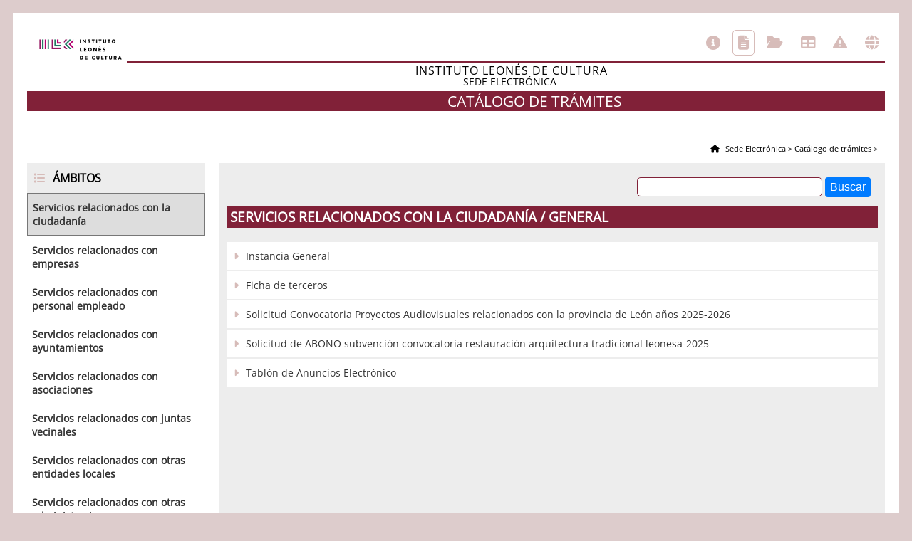

--- FILE ---
content_type: text/html; charset=utf-8
request_url: https://sede.institutoleonesdecultura.es/catalogoservicios.aspx?area=598&ambito=1
body_size: 6620
content:


<!DOCTYPE html>

<html lang="es">
<head id="ctl00_ctl00_Head1"><meta http-equiv="Content-type" content="text/html;charset=UTF-8" /><script src="https://sede.institutoleonesdecultura.es/jscomun/jquery/jquery-3.7.1.min.js" nonce="6XTSMzwAFbwNVeMON2rkp7TgRbePHAuuHDs2ByV2bNU="></script>
<script src="https://sede.institutoleonesdecultura.es/jscomun/jquery/jquery-ui-1.14.1/jquery-ui.min.js" nonce="6XTSMzwAFbwNVeMON2rkp7TgRbePHAuuHDs2ByV2bNU="></script>
<script src="https://sede.institutoleonesdecultura.es/jscomun/carhartl-jquery-cookie-fedc4cb/jquery.cookie.js" nonce="6XTSMzwAFbwNVeMON2rkp7TgRbePHAuuHDs2ByV2bNU="></script>
<script src="https://sede.institutoleonesdecultura.es/jscomun/formularios/formularios-2.10.js?v=3" nonce="6XTSMzwAFbwNVeMON2rkp7TgRbePHAuuHDs2ByV2bNU="></script>
<script nonce="6XTSMzwAFbwNVeMON2rkp7TgRbePHAuuHDs2ByV2bNU=">formularios_url_base_iconos = "https://sede.institutoleonesdecultura.es/jscomun/formularios/imgs/btns/";formularios_conservarScroll('ctl00_ctl00_hfScrollPagina');</script>
<script src="https://sede.institutoleonesdecultura.es/js/sedeelectronica.js?v=2" nonce="6XTSMzwAFbwNVeMON2rkp7TgRbePHAuuHDs2ByV2bNU="></script>
<link rel="shortcut icon" href="https://sede.institutoleonesdecultura.es/imgs/icono.jpg" />
<link rel="stylesheet" href="https://sede.institutoleonesdecultura.es/jscomun/jquery/jquery-ui-1.14.1/jquery-ui.min.css" />
<link rel="stylesheet" href="https://sede.institutoleonesdecultura.es/ficherorecurso.aspx?id=css-formularios&inline=True&v=0" />
<link rel="stylesheet" href="https://sede.institutoleonesdecultura.es/ficherorecurso.aspx?id=css-comun&inline=True&v=0&d=2" />
<link rel="stylesheet" href="https://sede.institutoleonesdecultura.es/ficherorecurso.aspx?id=css-imprimir&inline=True&v=0" media="print" />

    <script nonce="6XTSMzwAFbwNVeMON2rkp7TgRbePHAuuHDs2ByV2bNU=">
        formularios_titulo = "Sede Electrónica";
        var urlAjaxSedeElectronica = "https://sede.institutoleonesdecultura.es/ajax.aspx";
    </script>
    

<link href="portal.css" rel="stylesheet" /><link href="https://sede.institutoleonesdecultura.es/ficherorecurso.aspx?id=css-portal&amp;inline=True&amp;v=0&amp;d=2" rel="stylesheet" type="text/css" /><title>
	 Sede Electrónica - INSTITUTO LEONÉS DE CULTURA
</title></head>
<body>
    <div id="velo">
        <div>
            <img src="https://sede.institutoleonesdecultura.es/jscomun/formularios/imgs/espere2.gif" alt="Espere, por favor..." />
            <div>Espere, por favor...</div>
        </div>
    </div>
    <form name="aspnetForm" method="post" action="./catalogoservicios.aspx?area=598&amp;ambito=1" id="aspnetForm">
<div>
<input type="hidden" name="__VIEWSTATE" id="__VIEWSTATE" value="emq4C9FnbheFzuFR72V3WLSKTgJJdAYYuG4ObJLNv8W9TAIz9bHOz5FS3/AGzIs3HtKKwI2N6X8uTuWcVbohK5FhXZW0uE8N+WUPU/6GbT0vT/RCv4sCEpxXO4g36yyEhGJp0zk62gxb1dvmC+5eypx/ssT+Msh49FW+9kwPCQvqM1qBTJMxfB3uqcddWABd67tHmfceQyRLvATLKLZBU0j5msOtsxVzSjOiwZufcBW2UO55jlqmR3XLCANnf3H6wJMmP7avDjjB3DRi8CzWP56bibtwRp/h9q/5dBTQoAtrtqVnmTaM/uHvx/BZCRnjFY6quIGqsgqLwDEv7eh7kRMqNzbTw6ZFgXvyTGeuEo+ComZPdqI3gt7mqfJuOkLQSevMZ4fM5jrSgTalbsCoYH4xAJv7+Dbes9xqgq+PIdczHOmf1L+L51d/IYgpJqqzD6CBHOd1qArDUdfkDIToecTtfmmd++wqu2HS42UZtBd8AA2r0BDY5WIecKKnx2IueofD43saaXGX+wJ/wY5IYIcAXJ8pXnENQgbf6Rkfy6UgY6J8mkWAvSSSmAej69yGEQdMhI01k78vMrng4cgnqMHB0wzWkde7PnJvzRaXRZMehQb+2RkfZFF0n+OrOBpS7MgmsZ+zuqfx5tX7E+ss9r8N68pZOins1uIHInunFwf+4wQrg/sRFR9pYBLGbmp1snn1egx7PsfUxDYvFWnZV7gcK2pRy347pFw0lJNP5usVyCJ4TeQYppTMEP3ob+zlTMxdhV+Y0dpjXqZty8jK6i9Bezb5DswRKKkqew4/rTkoT9iigM/z6+1srH72aRXKG3NF6NFw01JoBMx5jBQGTmaY2ss6Prbfz1k6z1IolkUJlNPVOWezTVQE+BtEtinndjUfw2iIzyWJdJdbc32CZUHWxg8OX1vFTfy2IHz+tc2tLiF0jADIz7AfYmPeucizqGOKohZJa6PJlPyu/0/1rpoEsmv7V5/XFQng5KzdxMAjMCDUIjduxWrlQ22KE/gWrWZK+7h6GcVoxbCQwfW7E6pAbnjZO6eAdioW869tie7WMreM6DHU2+AxbY52+B6bHWzCMX9f6zAAFhmoP3hqgQ6AHhJLbw6efTXSE5vY30dWRdV76w6+rm15uPH3ZRUiPJ3g6k/eD9EKHfeZTP1vSRtzwih7AZeoPMm+C9IVNfS1xzVQP0DuwwpDgwx32ca7ciOKCQyNfqROPQ32aVQrV6k0b1dDrxiuddM9arLxRP35VHcDQmVr4+qkEueYQVSpbG+WPs4G8feOdo8fo9fGis/EEFxvqlQl8IqmKg2Ac759M4Zf8NBaCWqwwbqaiy3sHPEdz0+A6g187sXaxJPi24dY9ExM6qQhWAFUXDWBgt/8fJDEkA6NsgkiuCKFsckKUJgAU293ZC/wn/FaoBqpCSGPCgJmnv46BtuobdkytS1XeINENZDa47j+6z+fTGnxWSookyzLsBt8t+o0z9GmuRDyc8ARzMXiJGfzig5UL6T1Eujlhf9byQwRcvDOVDGOZnla1CDl8m2p+UU/iRrDaNH+OOpnlCT/auIGriIrsrG6gvWAroUwfihzsQk0RuXrUIGteJMMfgzzTxVzQqlBOYlGTThR3ZsNBPct+TxlhtLFy9ZYeRTt6QKyhR4T82Fgo8m+H+98h+a1Rm1PKAcG4V33sXUhEC3I+oy+ccHXQhKOioyFQVVY+NMGAwyE5zuBsK3mvxODVhmngInpzMRvXqIsEgV5Lp0RHlO2/KJz8UuxH5tEcYkTZeqL3mu/NIyJbeEigE6YyZP+W9mOLNSQa6DCdZsbv+3pv9pdt7c0R/dj8G/[base64]/[base64]/a9Tnsib+QVPZkgoUPenK4LprRuzO8zciWe4cag4bekYbitFzlgqLu/EyJIDkMCZ8u1YY/woJP/hCBK+PP78gcqOf+E81MNGQoHHNFKXi1Oh+nELXkwrW+dn882/onoSL37Q6VQqwL3gUxDa1k+hMEGS1cCyZFXj3gvaJ8Eoo51EQkt19lfvbK1XMjPWluhhsIuURd0lp7RZEY3PonBLdVUZ8hgrFD/nmJGTC+FPSm8Lo31NCMctUIRCtGOcsphxXbxoHUCWccZJZkCtICuNbj4I7dmeIISztAsAn+5Cj08/DXnM6DDQvd/VEMzUzfGoRARBdMGZ7VPBWx+H0U2+3CMb/I3DrlMmgc70/oYqsiUXX5Yzf6wXOCKLjatv1SFot4mx+Pr0e8FVKXqx8gUcBDGBPpV01wgluzMrs5+RDRx/NSDdBQqp35feGuPqPOIxg3bOT0pAS44YsCW23sspoExYCkfjXrd1XBT6fJaeKEfINbCZdrxy8HImF7i72pYTF6jryyWadsURPbMkCD7Lp5cSmLHExAnpzZkXYoDEund9OVHoVMBSxqcLjFnmVE0zaDkA1Fgeqr5Opy9nCSCKzO/Dyu8LjhWr3B2UPzW6lDaz5Btqm1r0CPoBZtL9AU7BkbRvW0mhyOkDvEjvH+lHlSi0QYZAS6CX39wVjEh1nEKaF1tDE8obHEdeSC/dSWp65YMXo68tTN3myOnlsspxo+I1r5+MY/LR5TigS4ROPUjZHuMnc6RhX4G6Nhf2AOlxZOhUUW5VnvBipfTdYSwS4IjkZqLU+JV10LT2FOetl9Do7jtQfj416cFzFUBOSO+OpQgXsw0DazPoq7cm8VLRXniiq69cbX7GlXkOQFCSnmKYmtsXyinwRLhTXAq6gUcpra+lxoajbw/q7u7XIPzpbmJY" />
</div>

<div>

	<input type="hidden" name="__VIEWSTATEGENERATOR" id="__VIEWSTATEGENERATOR" value="01C62915" />
	<input type="hidden" name="__EVENTVALIDATION" id="__EVENTVALIDATION" value="Lpv6amCHj2P+e+VL1SP8NSSQ1sQEsbb2+/T74LPjfTEwtRxeI/EeOh5KRVwO9aN2cU+hVXzjRzNwTAz4sY01Z2CpgCqgn6vlukrG1Iz0rc+mlTpqnuWjb+c3sGMD2b4wRjujZx1275CQ4NsT9Sn3FdmJ5k4bUP8tcxuN8L7RKzenqCFgQwHS6cmi7HQXY4WK" />
</div>
        <div id="pagina">
            
            <div id="cabecera">
                <img id="logo1" src="https://sede.institutoleonesdecultura.es/imgs/logo_sedeelectronica.jpg" role="presentation" alt="Sede Electr&#243;nica INSTITUTO LEON&#201;S DE CULTURA" title="Logotipo de Sede Electr&#243;nica INSTITUTO LEON&#201;S DE CULTURA" />
                <div id="titulo1">Sede Electr&#243;nica</div>
                <div id="nombre-sede">
                    INSTITUTO LEON&#201;S DE CULTURA
                </div>
                
    <h1>                   
        
        
    Cat&#225;logo de tr&#225;mites

    </h1>

                <img id="escudo" src="https://sede.institutoleonesdecultura.es/escudos/24700.png?v=2" role="presentation" alt="Escudo de INSTITUTO LEON&#201;S DE CULTURA" title="Escudo de INSTITUTO LEON&#201;S DE CULTURA" />
            </div>

            <div id="menuhorizontal" role="navigation">
                <a id="ctl00_ctl00_UcNavegadorSuperior_hlInformacionGeneral" title="Navegar hacia  Información general" class="menu-informaciongeneral" href="https://sede.institutoleonesdecultura.es/">Información general</a>
<a id="ctl00_ctl00_UcNavegadorSuperior_hlCatalogoServicios" title="Navegar hacia  Catálogo de trámites" class="menu-catalogoservicios menu-elementoseleccionado" href="https://sede.institutoleonesdecultura.es/catalogoservicios.aspx">Catálogo de trámites</a>
<a id="ctl00_ctl00_UcNavegadorSuperior_hlCarpetaCiudadana" title="Navegar hacia  Consulta de sus trámites" class="menu-carpetaciudadana" href="https://sede.institutoleonesdecultura.es/carpetaciudadana.aspx">Consulta de sus trámites</a>
<a id="ctl00_ctl00_UcNavegadorSuperior_hlTablonAnuncios" title="Navegar hacia  Tablón de anuncios" class="menu-tablondeanuncios" href="https://sede.institutoleonesdecultura.es/tablondeanuncios/">Tablón de anuncios</a>
<a id="ctl00_ctl00_UcNavegadorSuperior_hlIncidencias" title="Navegar hacia  Incidencias" class="menu-incidencias" href="https://sede.institutoleonesdecultura.es/incidencias.aspx">Incidencias</a>
<a id="ctl00_ctl00_UcNavegadorSuperior_hlCambiarSede" title="Navegar hacia  Otras sedes electrónicas" class="menu-cambiarsede" href="https://sede.institutoleonesdecultura.es/cambiar_sede.aspx">Otras sedes electrónicas</a>      

            </div>

            <div id="migas-pan">
                <span><a title="Sede Electr&#243;nica INSTITUTO LEON&#201;S DE CULTURA" href="https://sede.institutoleonesdecultura.es/default.aspx">
                    Sede Electr&#243;nica</a></span>
                <span>&gt; </span>
                
    <span>
        
    <span><a title='Navegar hacia  Cat&#225;logo de tr&#225;mites' href="https://sede.institutoleonesdecultura.es/catalogoservicios.aspx">Cat&#225;logo de tr&#225;mites</a></span>
    <span> &gt; </span>

    </span>

            </div>

            <input type="hidden" name="ctl00$ctl00$hfScrollPagina" id="ctl00_ctl00_hfScrollPagina" />
            <input type="hidden" name="ctl00$ctl00$hfPeticionUnica" id="ctl00_ctl00_hfPeticionUnica" />
            
    
    <div class="contenido-conmenu">
        <div class="menu">
            
            <div class="menu-titulo cabecera_submenus">&#193;mbitos
            </div>
            <ul>
                

                    <li class="seleccionado"><a href="https://sede.institutoleonesdecultura.es/catalogoservicios.aspx?area=598&amp;ambito=1" title='Navegar hacia  tr&#225;mites en el &#225;mbito de Servicios relacionados con la ciudadan&#237;a'>Servicios relacionados con la ciudadan&#237;a</a></li>
                

                    <li ><a href="https://sede.institutoleonesdecultura.es/catalogoservicios.aspx?area=598&amp;ambito=2" title='Navegar hacia  tr&#225;mites en el &#225;mbito de Servicios relacionados con empresas'>Servicios relacionados con empresas</a></li>
                

                    <li ><a href="https://sede.institutoleonesdecultura.es/catalogoservicios.aspx?area=598&amp;ambito=3" title='Navegar hacia  tr&#225;mites en el &#225;mbito de Servicios relacionados con personal empleado'>Servicios relacionados con personal empleado</a></li>
                

                    <li ><a href="https://sede.institutoleonesdecultura.es/catalogoservicios.aspx?area=598&amp;ambito=4" title='Navegar hacia  tr&#225;mites en el &#225;mbito de Servicios relacionados con ayuntamientos'>Servicios relacionados con ayuntamientos</a></li>
                

                    <li ><a href="https://sede.institutoleonesdecultura.es/catalogoservicios.aspx?area=598&amp;ambito=7" title='Navegar hacia  tr&#225;mites en el &#225;mbito de Servicios relacionados con asociaciones'>Servicios relacionados con asociaciones</a></li>
                

                    <li ><a href="https://sede.institutoleonesdecultura.es/catalogoservicios.aspx?area=598&amp;ambito=8" title='Navegar hacia  tr&#225;mites en el &#225;mbito de Servicios relacionados con juntas vecinales'>Servicios relacionados con juntas vecinales</a></li>
                

                    <li ><a href="https://sede.institutoleonesdecultura.es/catalogoservicios.aspx?area=598&amp;ambito=10" title='Navegar hacia  tr&#225;mites en el &#225;mbito de Servicios relacionados con otras entidades locales'>Servicios relacionados con otras entidades locales</a></li>
                

                    <li ><a href="https://sede.institutoleonesdecultura.es/catalogoservicios.aspx?area=598&amp;ambito=9" title='Navegar hacia  tr&#225;mites en el &#225;mbito de Servicios relacionados con otras administraciones'>Servicios relacionados con otras administraciones</a></li>
                

                    <li ><a href="https://sede.institutoleonesdecultura.es/catalogoservicios.aspx?area=598&amp;ambito=17" title='Navegar hacia  tr&#225;mites en el &#225;mbito de Servicios relacionados con profesionales colegiados'>Servicios relacionados con profesionales colegiados</a></li>
                
            
                <li ><a href="https://sede.institutoleonesdecultura.es/catalogoservicios.aspx?area=598&amp;ambito=" title='Ver los tr&#225;mites de todos los &#225;mbitos'>Todos los &#225;mbitos</a></li>
            </ul>
            
            <div class="menu-titulo cabecera_submenus">&#193;reas</div>
            <ul>
                
                    
                    <li ><a href="https://sede.institutoleonesdecultura.es/catalogoservicios.aspx?area=662&amp;ambito=1" title='Navegar hacia  tr&#225;mites en el &#225;rea de Contrataci&#243;n P&#250;blica'>Contrataci&#243;n P&#250;blica</a></li>
                
                    
                    <li class="seleccionado"><a href="https://sede.institutoleonesdecultura.es/catalogoservicios.aspx?area=598&amp;ambito=1" title='Navegar hacia  tr&#225;mites en el &#225;rea de General'>General</a></li>
                

                <li ><a href="https://sede.institutoleonesdecultura.es/catalogoservicios.aspx?area=&amp;ambito=1" title='Ver los tr&#225;mites en todas las &#225;reas'>Todas las &#225;reas</a></li>
            </ul>
            
        </div>
    
        <div class="contenido-principal altomin700px" >
            
            <div class="busqueda">
                <label for="ctl00_ctl00_cphM_cph_txtBuscar" id="ctl00_ctl00_cphM_cph_lblBuscar" class="oculto">Buscar procedimiento</label>
                <input name="ctl00$ctl00$cphM$cph$txtBuscar" type="text" id="ctl00_ctl00_cphM_cph_txtBuscar" class="ancho200px" />
                <input type="submit" name="ctl00$ctl00$cphM$cph$btnBuscar" value="Buscar" id="ctl00_ctl00_cphM_cph_btnBuscar" />
            </div>
        
            <h2>Servicios relacionados con la ciudadan&#237;a / General</h2>
            <ul class="lista-sin-estilo">
                
                <li>
                    <a href="https://sede.institutoleonesdecultura.es/carpetaciudadana/tramite.aspx?idtramite=9659" class="a_procedimiento color333important" target="_blank" title='Acceder al tr&#225;mite de Instancia General'>Instancia General</a>
                </li>
                
                <li>
                    <a href="https://sede.institutoleonesdecultura.es/carpetaciudadana/tramite.aspx?idtramite=13251" class="a_procedimiento color333important" target="_blank" title='Acceder al tr&#225;mite de Ficha de terceros'>Ficha de terceros</a>
                </li>
                
                <li>
                    <a href="https://sede.institutoleonesdecultura.es/carpetaciudadana/tramite.aspx?idtramite=28738" class="a_procedimiento color333important" target="_blank" title='Acceder al tr&#225;mite de Solicitud Convocatoria Proyectos Audiovisuales relacionados con la provincia de Le&#243;n a&#241;os 2025-2026'>Solicitud Convocatoria Proyectos Audiovisuales relacionados con la provincia de Le&#243;n a&#241;os 2025-2026</a>
                </li>
                
                <li>
                    <a href="https://sede.institutoleonesdecultura.es/carpetaciudadana/tramite.aspx?idtramite=29152" class="a_procedimiento color333important" target="_blank" title='Acceder al tr&#225;mite de Solicitud de ABONO subvenci&#243;n convocatoria restauraci&#243;n arquitectura tradicional leonesa-2025'>Solicitud de ABONO subvenci&#243;n convocatoria restauraci&#243;n arquitectura tradicional leonesa-2025</a>
                </li>
                
                <li>
                    <a href="https://sede.institutoleonesdecultura.es/tablondeanuncios/default.aspx" class="a_procedimiento color333important" target="_blank" title='Acceder al tr&#225;mite de Tabl&#243;n de Anuncios Electr&#243;nico'>Tabl&#243;n de Anuncios Electr&#243;nico</a>
                </li>
                
            </ul>
            
        </div> 
    
     <!--   <div class="nivelar"></div> -->
    </div>


        </div>

        <div id="pie">
            <div id="pie-contenido">
                <div id="pie-datos">
                    INSTITUTO LEON&#201;S DE CULTURA - P7400004C<br />
                    <div id="pie-direccion">Puerta de la Reina, 1<br />24003 Le&#243;n (Le&#243;n)</div>
                </div>

                <div id="pie-srawards">
                    <div>
                        <a href="https://www.sedipualba.es/reconocimientos/" target="_blank" class="noresaltar"
                            title="Reconocimientos">
                            <span class="icono">&#xE023;</span>
                            <span class="texto">Reconocimientos</span>
                        </a>
                    </div>
                </div>

                <div id="pie-iconos">
                    <a href="https://sede.institutoleonesdecultura.es/accesibilidad.aspx" title="Navegar hacia  Accesibilidad">
                        Accesibilidad</a> | 
                    <a href="https://sede.institutoleonesdecultura.es/aviso-legal.aspx" title="Navegar hacia   Aviso Legal">
                        Aviso Legal</a> |
                    <a href="https://www.sedipualba.es/" target="_blank" title="Navegar hacia el sitio web de sedipualb@">Sedipualb@</a>


                    <!--<img src="https://sede.institutoleonesdecultura.es/imgs/logos-w3c.png" role="presentation" alt="Cumplimentación de estandar HTML5, CSS3 y Accesibilidad" />                    
                    <a href="https://www.sedipualba.es/" target="_blank" class="noresaltar" title="Navegar hacia el sitio web SEDIPUALB@"><img src="https://sede.institutoleonesdecultura.es/imgs/logo_informatica.png" role="presentation" alt="Logotipo del portal SEDIPUALB@" /></a>-->

                </div>
            </div>
        </div>
    </form>
    <img class="oculto" src="https://sede.institutoleonesdecultura.es/jscomun/formularios/imgs/espere.gif" alt="Cargando aplicación" />
    <img class="oculto" src="https://sede.institutoleonesdecultura.es/jscomun/jquery/jquery-ui-1.14.1/images/ui-icons_555555_256x240.png" alt="Precarga de imagen" />
</body>
</html>


--- FILE ---
content_type: text/css
request_url: https://sede.institutoleonesdecultura.es/ficherorecurso.aspx?id=css-portal&inline=True&v=0&d=2
body_size: 265981
content:
/*** [jlgomez, 11/12/2023] Inclusión de tipos de letra Poppins, Opensans y Fontawesome**/
/*Poppins*/
@font-face {
	font-family: 'Poppins';
	font-style: normal;
	font-weight: 400;
	src: url([data-uri]) format('woff2');
	unicode-range: U+0000-00FF, U+0131, U+0152-0153, U+02BB-02BC, U+02C6, U+02DA, U+02DC, U+0304, U+0308, U+0329, U+2000-206F, U+2074, U+20AC, U+2122, U+2191, U+2193, U+2212, U+2215, U+FEFF, U+FFFD;
}
/*OpenSans*/
@font-face {
  font-family: 'Opensans';
  font-style: normal;
  font-weight: 400;
  font-stretch: 100%;
  src: url([data-uri]) format('woff2');
  unicode-range: U+0000-00FF, U+0131, U+0152-0153, U+02BB-02BC, U+02C6, U+02DA, U+02DC, U+0304, U+0308, U+0329, U+2000-206F, U+2074, U+20AC, U+2122, U+2191, U+2193, U+2212, U+2215, U+FEFF, U+FFFD;
}
/*Font Awesome*/
:root, :host 
{
  --fa-style-family-classic: 'FontAwesome';
  --fa-font-solid: normal 900 1em/1 'FontAwesome'; 
}

@font-face {   
  font-family: 'FontAwesome';
  font-style: normal;
  font-weight: 900;
  font-display: block;
  src: url([data-uri]);
}

.fas,.fa-solid 
{
  font-weight: 900; 
}
 
 
 
.fa{font-family:var(--fa-style-family,"Font Awesome");font-weight:var(--fa-style,900)}.fa,.fa-brands,.fa-classic,.fa-regular,.fa-sharp,.fa-solid,.fab,.far,.fas{-moz-osx-font-smoothing:grayscale;-webkit-font-smoothing:antialiased;display:var(--fa-display,inline-block);font-style:normal;font-variant:normal;line-height:1;text-rendering:auto}.fa-classic,.fa-regular,.fa-solid,.far,.fas{font-family:"Font Awesome 6 Free"}.fa-brands,.fab{font-family:"Font Awesome 6 Brands"}.fa-1x{font-size:1em}.fa-2x{font-size:2em}.fa-3x{font-size:3em}.fa-4x{font-size:4em}.fa-5x{font-size:5em}.fa-6x{font-size:6em}.fa-7x{font-size:7em}.fa-8x{font-size:8em}.fa-9x{font-size:9em}.fa-10x{font-size:10em}.fa-2xs{font-size:.625em;line-height:.1em;vertical-align:.225em}.fa-xs{font-size:.75em;line-height:.08333em;vertical-align:.125em}.fa-sm{font-size:.875em;line-height:.07143em;vertical-align:.05357em}.fa-lg{font-size:1.25em;line-height:.05em;vertical-align:-.075em}.fa-xl{font-size:1.5em;line-height:.04167em;vertical-align:-.125em}.fa-2xl{font-size:2em;line-height:.03125em;vertical-align:-.1875em}.fa-fw{text-align:center;width:1.25em}.fa-ul{list-style-type:none;margin-left:var(--fa-li-margin,2.5em);padding-left:0}.fa-ul>li{position:relative}.fa-li{left:calc(var(--fa-li-width, 2em)*-1);position:absolute;text-align:center;width:var(--fa-li-width,2em);line-height:inherit}.fa-border{border-radius:var(--fa-border-radius,.1em);border:var(--fa-border-width,.08em) var(--fa-border-style,solid) var(--fa-border-color,#eee);padding:var(--fa-border-padding,.2em .25em .15em)}.fa-pull-left{float:left;margin-right:var(--fa-pull-margin,.3em)}.fa-pull-right{float:right;margin-left:var(--fa-pull-margin,.3em)}.fa-beat{-webkit-animation-name:fa-beat;animation-name:fa-beat;-webkit-animation-delay:var(--fa-animation-delay,0s);animation-delay:var(--fa-animation-delay,0s);-webkit-animation-direction:var(--fa-animation-direction,normal);animation-direction:var(--fa-animation-direction,normal);-webkit-animation-duration:var(--fa-animation-duration,1s);animation-duration:var(--fa-animation-duration,1s);-webkit-animation-iteration-count:var(--fa-animation-iteration-count,infinite);animation-iteration-count:var(--fa-animation-iteration-count,infinite);-webkit-animation-timing-function:var(--fa-animation-timing,ease-in-out);animation-timing-function:var(--fa-animation-timing,ease-in-out)}.fa-bounce{-webkit-animation-name:fa-bounce;animation-name:fa-bounce;-webkit-animation-delay:var(--fa-animation-delay,0s);animation-delay:var(--fa-animation-delay,0s);-webkit-animation-direction:var(--fa-animation-direction,normal);animation-direction:var(--fa-animation-direction,normal);-webkit-animation-duration:var(--fa-animation-duration,1s);animation-duration:var(--fa-animation-duration,1s);-webkit-animation-iteration-count:var(--fa-animation-iteration-count,infinite);animation-iteration-count:var(--fa-animation-iteration-count,infinite);-webkit-animation-timing-function:var(--fa-animation-timing,cubic-bezier(.28,.84,.42,1));animation-timing-function:var(--fa-animation-timing,cubic-bezier(.28,.84,.42,1))}.fa-fade{-webkit-animation-name:fa-fade;animation-name:fa-fade;-webkit-animation-iteration-count:var(--fa-animation-iteration-count,infinite);animation-iteration-count:var(--fa-animation-iteration-count,infinite);-webkit-animation-timing-function:var(--fa-animation-timing,cubic-bezier(.4,0,.6,1));animation-timing-function:var(--fa-animation-timing,cubic-bezier(.4,0,.6,1))}.fa-beat-fade,.fa-fade{-webkit-animation-delay:var(--fa-animation-delay,0s);animation-delay:var(--fa-animation-delay,0s);-webkit-animation-direction:var(--fa-animation-direction,normal);animation-direction:var(--fa-animation-direction,normal);-webkit-animation-duration:var(--fa-animation-duration,1s);animation-duration:var(--fa-animation-duration,1s)}.fa-beat-fade{-webkit-animation-name:fa-beat-fade;animation-name:fa-beat-fade;-webkit-animation-iteration-count:var(--fa-animation-iteration-count,infinite);animation-iteration-count:var(--fa-animation-iteration-count,infinite);-webkit-animation-timing-function:var(--fa-animation-timing,cubic-bezier(.4,0,.6,1));animation-timing-function:var(--fa-animation-timing,cubic-bezier(.4,0,.6,1))}.fa-flip{-webkit-animation-name:fa-flip;animation-name:fa-flip;-webkit-animation-delay:var(--fa-animation-delay,0s);animation-delay:var(--fa-animation-delay,0s);-webkit-animation-direction:var(--fa-animation-direction,normal);animation-direction:var(--fa-animation-direction,normal);-webkit-animation-duration:var(--fa-animation-duration,1s);animation-duration:var(--fa-animation-duration,1s);-webkit-animation-iteration-count:var(--fa-animation-iteration-count,infinite);animation-iteration-count:var(--fa-animation-iteration-count,infinite);-webkit-animation-timing-function:var(--fa-animation-timing,ease-in-out);animation-timing-function:var(--fa-animation-timing,ease-in-out)}.fa-shake{-webkit-animation-name:fa-shake;animation-name:fa-shake;-webkit-animation-duration:var(--fa-animation-duration,1s);animation-duration:var(--fa-animation-duration,1s);-webkit-animation-iteration-count:var(--fa-animation-iteration-count,infinite);animation-iteration-count:var(--fa-animation-iteration-count,infinite);-webkit-animation-timing-function:var(--fa-animation-timing,linear);animation-timing-function:var(--fa-animation-timing,linear)}.fa-shake,.fa-spin{-webkit-animation-delay:var(--fa-animation-delay,0s);animation-delay:var(--fa-animation-delay,0s);-webkit-animation-direction:var(--fa-animation-direction,normal);animation-direction:var(--fa-animation-direction,normal)}.fa-spin{-webkit-animation-name:fa-spin;animation-name:fa-spin;-webkit-animation-duration:var(--fa-animation-duration,2s);animation-duration:var(--fa-animation-duration,2s);-webkit-animation-iteration-count:var(--fa-animation-iteration-count,infinite);animation-iteration-count:var(--fa-animation-iteration-count,infinite);-webkit-animation-timing-function:var(--fa-animation-timing,linear);animation-timing-function:var(--fa-animation-timing,linear)}.fa-spin-reverse{--fa-animation-direction:reverse}.fa-pulse,.fa-spin-pulse{-webkit-animation-name:fa-spin;animation-name:fa-spin;-webkit-animation-direction:var(--fa-animation-direction,normal);animation-direction:var(--fa-animation-direction,normal);-webkit-animation-duration:var(--fa-animation-duration,1s);animation-duration:var(--fa-animation-duration,1s);-webkit-animation-iteration-count:var(--fa-animation-iteration-count,infinite);animation-iteration-count:var(--fa-animation-iteration-count,infinite);-webkit-animation-timing-function:var(--fa-animation-timing,steps(8));animation-timing-function:var(--fa-animation-timing,steps(8))}@media (prefers-reduced-motion:reduce){.fa-beat,.fa-beat-fade,.fa-bounce,.fa-fade,.fa-flip,.fa-pulse,.fa-shake,.fa-spin,.fa-spin-pulse{-webkit-animation-delay:-1ms;animation-delay:-1ms;-webkit-animation-duration:1ms;animation-duration:1ms;-webkit-animation-iteration-count:1;animation-iteration-count:1;-webkit-transition-delay:0s;transition-delay:0s;-webkit-transition-duration:0s;transition-duration:0s}}@-webkit-keyframes fa-beat{0%,90%{-webkit-transform:scale(1);transform:scale(1)}45%{-webkit-transform:scale(var(--fa-beat-scale,1.25));transform:scale(var(--fa-beat-scale,1.25))}}@keyframes fa-beat{0%,90%{-webkit-transform:scale(1);transform:scale(1)}45%{-webkit-transform:scale(var(--fa-beat-scale,1.25));transform:scale(var(--fa-beat-scale,1.25))}}@-webkit-keyframes fa-bounce{0%{-webkit-transform:scale(1) translateY(0);transform:scale(1) translateY(0)}10%{-webkit-transform:scale(var(--fa-bounce-start-scale-x,1.1),var(--fa-bounce-start-scale-y,.9)) translateY(0);transform:scale(var(--fa-bounce-start-scale-x,1.1),var(--fa-bounce-start-scale-y,.9)) translateY(0)}30%{-webkit-transform:scale(var(--fa-bounce-jump-scale-x,.9),var(--fa-bounce-jump-scale-y,1.1)) translateY(var(--fa-bounce-height,-.5em));transform:scale(var(--fa-bounce-jump-scale-x,.9),var(--fa-bounce-jump-scale-y,1.1)) translateY(var(--fa-bounce-height,-.5em))}50%{-webkit-transform:scale(var(--fa-bounce-land-scale-x,1.05),var(--fa-bounce-land-scale-y,.95)) translateY(0);transform:scale(var(--fa-bounce-land-scale-x,1.05),var(--fa-bounce-land-scale-y,.95)) translateY(0)}57%{-webkit-transform:scale(1) translateY(var(--fa-bounce-rebound,-.125em));transform:scale(1) translateY(var(--fa-bounce-rebound,-.125em))}64%{-webkit-transform:scale(1) translateY(0);transform:scale(1) translateY(0)}to{-webkit-transform:scale(1) translateY(0);transform:scale(1) translateY(0)}}@keyframes fa-bounce{0%{-webkit-transform:scale(1) translateY(0);transform:scale(1) translateY(0)}10%{-webkit-transform:scale(var(--fa-bounce-start-scale-x,1.1),var(--fa-bounce-start-scale-y,.9)) translateY(0);transform:scale(var(--fa-bounce-start-scale-x,1.1),var(--fa-bounce-start-scale-y,.9)) translateY(0)}30%{-webkit-transform:scale(var(--fa-bounce-jump-scale-x,.9),var(--fa-bounce-jump-scale-y,1.1)) translateY(var(--fa-bounce-height,-.5em));transform:scale(var(--fa-bounce-jump-scale-x,.9),var(--fa-bounce-jump-scale-y,1.1)) translateY(var(--fa-bounce-height,-.5em))}50%{-webkit-transform:scale(var(--fa-bounce-land-scale-x,1.05),var(--fa-bounce-land-scale-y,.95)) translateY(0);transform:scale(var(--fa-bounce-land-scale-x,1.05),var(--fa-bounce-land-scale-y,.95)) translateY(0)}57%{-webkit-transform:scale(1) translateY(var(--fa-bounce-rebound,-.125em));transform:scale(1) translateY(var(--fa-bounce-rebound,-.125em))}64%{-webkit-transform:scale(1) translateY(0);transform:scale(1) translateY(0)}to{-webkit-transform:scale(1) translateY(0);transform:scale(1) translateY(0)}}@-webkit-keyframes fa-fade{50%{opacity:var(--fa-fade-opacity,.4)}}@keyframes fa-fade{50%{opacity:var(--fa-fade-opacity,.4)}}@-webkit-keyframes fa-beat-fade{0%,to{opacity:var(--fa-beat-fade-opacity,.4);-webkit-transform:scale(1);transform:scale(1)}50%{opacity:1;-webkit-transform:scale(var(--fa-beat-fade-scale,1.125));transform:scale(var(--fa-beat-fade-scale,1.125))}}@keyframes fa-beat-fade{0%,to{opacity:var(--fa-beat-fade-opacity,.4);-webkit-transform:scale(1);transform:scale(1)}50%{opacity:1;-webkit-transform:scale(var(--fa-beat-fade-scale,1.125));transform:scale(var(--fa-beat-fade-scale,1.125))}}@-webkit-keyframes fa-flip{50%{-webkit-transform:rotate3d(var(--fa-flip-x,0),var(--fa-flip-y,1),var(--fa-flip-z,0),var(--fa-flip-angle,-180deg));transform:rotate3d(var(--fa-flip-x,0),var(--fa-flip-y,1),var(--fa-flip-z,0),var(--fa-flip-angle,-180deg))}}@keyframes fa-flip{50%{-webkit-transform:rotate3d(var(--fa-flip-x,0),var(--fa-flip-y,1),var(--fa-flip-z,0),var(--fa-flip-angle,-180deg));transform:rotate3d(var(--fa-flip-x,0),var(--fa-flip-y,1),var(--fa-flip-z,0),var(--fa-flip-angle,-180deg))}}@-webkit-keyframes fa-shake{0%{-webkit-transform:rotate(-15deg);transform:rotate(-15deg)}4%{-webkit-transform:rotate(15deg);transform:rotate(15deg)}8%,24%{-webkit-transform:rotate(-18deg);transform:rotate(-18deg)}12%,28%{-webkit-transform:rotate(18deg);transform:rotate(18deg)}16%{-webkit-transform:rotate(-22deg);transform:rotate(-22deg)}20%{-webkit-transform:rotate(22deg);transform:rotate(22deg)}32%{-webkit-transform:rotate(-12deg);transform:rotate(-12deg)}36%{-webkit-transform:rotate(12deg);transform:rotate(12deg)}40%,to{-webkit-transform:rotate(0deg);transform:rotate(0deg)}}@keyframes fa-shake{0%{-webkit-transform:rotate(-15deg);transform:rotate(-15deg)}4%{-webkit-transform:rotate(15deg);transform:rotate(15deg)}8%,24%{-webkit-transform:rotate(-18deg);transform:rotate(-18deg)}12%,28%{-webkit-transform:rotate(18deg);transform:rotate(18deg)}16%{-webkit-transform:rotate(-22deg);transform:rotate(-22deg)}20%{-webkit-transform:rotate(22deg);transform:rotate(22deg)}32%{-webkit-transform:rotate(-12deg);transform:rotate(-12deg)}36%{-webkit-transform:rotate(12deg);transform:rotate(12deg)}40%,to{-webkit-transform:rotate(0deg);transform:rotate(0deg)}}@-webkit-keyframes fa-spin{0%{-webkit-transform:rotate(0deg);transform:rotate(0deg)}to{-webkit-transform:rotate(1turn);transform:rotate(1turn)}}@keyframes fa-spin{0%{-webkit-transform:rotate(0deg);transform:rotate(0deg)}to{-webkit-transform:rotate(1turn);transform:rotate(1turn)}}.fa-rotate-90{-webkit-transform:rotate(90deg);transform:rotate(90deg)}.fa-rotate-180{-webkit-transform:rotate(180deg);transform:rotate(180deg)}.fa-rotate-270{-webkit-transform:rotate(270deg);transform:rotate(270deg)}.fa-flip-horizontal{-webkit-transform:scaleX(-1);transform:scaleX(-1)}.fa-flip-vertical{-webkit-transform:scaleY(-1);transform:scaleY(-1)}.fa-flip-both,.fa-flip-horizontal.fa-flip-vertical{-webkit-transform:scale(-1);transform:scale(-1)}.fa-rotate-by{-webkit-transform:rotate(var(--fa-rotate-angle,none));transform:rotate(var(--fa-rotate-angle,none))}.fa-stack{display:inline-block;height:2em;line-height:2em;position:relative;vertical-align:middle;width:2.5em}.fa-stack-1x,.fa-stack-2x{left:0;position:absolute;text-align:center;width:100%;z-index:var(--fa-stack-z-index,auto)}.fa-stack-1x{line-height:inherit}.fa-stack-2x{font-size:2em}.fa-inverse{color:var(--fa-inverse,#fff)}

.fa-0:before{content:"\30"}.fa-1:before{content:"\31"}.fa-2:before{content:"\32"}.fa-3:before{content:"\33"}.fa-4:before{content:"\34"}.fa-5:before{content:"\35"}.fa-6:before{content:"\36"}.fa-7:before{content:"\37"}.fa-8:before{content:"\38"}.fa-9:before{content:"\39"}.fa-fill-drip:before{content:"\f576"}.fa-arrows-to-circle:before{content:"\e4bd"}.fa-chevron-circle-right:before,.fa-circle-chevron-right:before{content:"\f138"}.fa-at:before{content:"\40"}.fa-trash-alt:before,.fa-trash-can:before{content:"\f2ed"}.fa-text-height:before{content:"\f034"}.fa-user-times:before,.fa-user-xmark:before{content:"\f235"}.fa-stethoscope:before{content:"\f0f1"}.fa-comment-alt:before,.fa-message:before{content:"\f27a"}.fa-info:before{content:"\f129"}.fa-compress-alt:before,.fa-down-left-and-up-right-to-center:before{content:"\f422"}.fa-explosion:before{content:"\e4e9"}.fa-file-alt:before,.fa-file-lines:before,.fa-file-text:before{content:"\f15c"}.fa-wave-square:before{content:"\f83e"}.fa-ring:before{content:"\f70b"}.fa-building-un:before{content:"\e4d9"}.fa-dice-three:before{content:"\f527"}.fa-calendar-alt:before,.fa-calendar-days:before{content:"\f073"}.fa-anchor-circle-check:before{content:"\e4aa"}.fa-building-circle-arrow-right:before{content:"\e4d1"}.fa-volleyball-ball:before,.fa-volleyball:before{content:"\f45f"}.fa-arrows-up-to-line:before{content:"\e4c2"}.fa-sort-desc:before,.fa-sort-down:before{content:"\f0dd"}.fa-circle-minus:before,.fa-minus-circle:before{content:"\f056"}.fa-door-open:before{content:"\f52b"}.fa-right-from-bracket:before,.fa-sign-out-alt:before{content:"\f2f5"}.fa-atom:before{content:"\f5d2"}.fa-soap:before{content:"\e06e"}.fa-heart-music-camera-bolt:before,.fa-icons:before{content:"\f86d"}.fa-microphone-alt-slash:before,.fa-microphone-lines-slash:before{content:"\f539"}.fa-bridge-circle-check:before{content:"\e4c9"}.fa-pump-medical:before{content:"\e06a"}.fa-fingerprint:before{content:"\f577"}.fa-hand-point-right:before{content:"\f0a4"}.fa-magnifying-glass-location:before,.fa-search-location:before{content:"\f689"}.fa-forward-step:before,.fa-step-forward:before{content:"\f051"}.fa-face-smile-beam:before,.fa-smile-beam:before{content:"\f5b8"}.fa-flag-checkered:before{content:"\f11e"}.fa-football-ball:before,.fa-football:before{content:"\f44e"}.fa-school-circle-exclamation:before{content:"\e56c"}.fa-crop:before{content:"\f125"}.fa-angle-double-down:before,.fa-angles-down:before{content:"\f103"}.fa-users-rectangle:before{content:"\e594"}.fa-people-roof:before{content:"\e537"}.fa-people-line:before{content:"\e534"}.fa-beer-mug-empty:before,.fa-beer:before{content:"\f0fc"}.fa-diagram-predecessor:before{content:"\e477"}.fa-arrow-up-long:before,.fa-long-arrow-up:before{content:"\f176"}.fa-burn:before,.fa-fire-flame-simple:before{content:"\f46a"}.fa-male:before,.fa-person:before{content:"\f183"}.fa-laptop:before{content:"\f109"}.fa-file-csv:before{content:"\f6dd"}.fa-menorah:before{content:"\f676"}.fa-truck-plane:before{content:"\e58f"}.fa-record-vinyl:before{content:"\f8d9"}.fa-face-grin-stars:before,.fa-grin-stars:before{content:"\f587"}.fa-bong:before{content:"\f55c"}.fa-pastafarianism:before,.fa-spaghetti-monster-flying:before{content:"\f67b"}.fa-arrow-down-up-across-line:before{content:"\e4af"}.fa-spoon:before,.fa-utensil-spoon:before{content:"\f2e5"}.fa-jar-wheat:before{content:"\e517"}.fa-envelopes-bulk:before,.fa-mail-bulk:before{content:"\f674"}.fa-file-circle-exclamation:before{content:"\e4eb"}.fa-circle-h:before,.fa-hospital-symbol:before{content:"\f47e"}.fa-pager:before{content:"\f815"}.fa-address-book:before,.fa-contact-book:before{content:"\f2b9"}.fa-strikethrough:before{content:"\f0cc"}.fa-k:before{content:"\4b"}.fa-landmark-flag:before{content:"\e51c"}.fa-pencil-alt:before,.fa-pencil:before{content:"\f303"}.fa-backward:before{content:"\f04a"}.fa-caret-right:before{content:"\f0da"}.fa-comments:before{content:"\f086"}.fa-file-clipboard:before,.fa-paste:before{content:"\f0ea"}.fa-code-pull-request:before{content:"\e13c"}.fa-clipboard-list:before{content:"\f46d"}.fa-truck-loading:before,.fa-truck-ramp-box:before{content:"\f4de"}.fa-user-check:before{content:"\f4fc"}.fa-vial-virus:before{content:"\e597"}.fa-sheet-plastic:before{content:"\e571"}.fa-blog:before{content:"\f781"}.fa-user-ninja:before{content:"\f504"}.fa-person-arrow-up-from-line:before{content:"\e539"}.fa-scroll-torah:before,.fa-torah:before{content:"\f6a0"}.fa-broom-ball:before,.fa-quidditch-broom-ball:before,.fa-quidditch:before{content:"\f458"}.fa-toggle-off:before{content:"\f204"}.fa-archive:before,.fa-box-archive:before{content:"\f187"}.fa-person-drowning:before{content:"\e545"}.fa-arrow-down-9-1:before,.fa-sort-numeric-desc:before,.fa-sort-numeric-down-alt:before{content:"\f886"}.fa-face-grin-tongue-squint:before,.fa-grin-tongue-squint:before{content:"\f58a"}.fa-spray-can:before{content:"\f5bd"}.fa-truck-monster:before{content:"\f63b"}.fa-w:before{content:"\57"}.fa-earth-africa:before,.fa-globe-africa:before{content:"\f57c"}.fa-rainbow:before{content:"\f75b"}.fa-circle-notch:before{content:"\f1ce"}.fa-tablet-alt:before,.fa-tablet-screen-button:before{content:"\f3fa"}.fa-paw:before{content:"\f1b0"}.fa-cloud:before{content:"\f0c2"}.fa-trowel-bricks:before{content:"\e58a"}.fa-face-flushed:before,.fa-flushed:before{content:"\f579"}.fa-hospital-user:before{content:"\f80d"}.fa-tent-arrow-left-right:before{content:"\e57f"}.fa-gavel:before,.fa-legal:before{content:"\f0e3"}.fa-binoculars:before{content:"\f1e5"}.fa-microphone-slash:before{content:"\f131"}.fa-box-tissue:before{content:"\e05b"}.fa-motorcycle:before{content:"\f21c"}.fa-bell-concierge:before,.fa-concierge-bell:before{content:"\f562"}.fa-pen-ruler:before,.fa-pencil-ruler:before{content:"\f5ae"}.fa-people-arrows-left-right:before,.fa-people-arrows:before{content:"\e068"}.fa-mars-and-venus-burst:before{content:"\e523"}.fa-caret-square-right:before,.fa-square-caret-right:before{content:"\f152"}.fa-cut:before,.fa-scissors:before{content:"\f0c4"}.fa-sun-plant-wilt:before{content:"\e57a"}.fa-toilets-portable:before{content:"\e584"}.fa-hockey-puck:before{content:"\f453"}.fa-table:before{content:"\f0ce"}.fa-magnifying-glass-arrow-right:before{content:"\e521"}.fa-digital-tachograph:before,.fa-tachograph-digital:before{content:"\f566"}.fa-users-slash:before{content:"\e073"}.fa-clover:before{content:"\e139"}.fa-mail-reply:before,.fa-reply:before{content:"\f3e5"}.fa-star-and-crescent:before{content:"\f699"}.fa-house-fire:before{content:"\e50c"}.fa-minus-square:before,.fa-square-minus:before{content:"\f146"}.fa-helicopter:before{content:"\f533"}.fa-compass:before{content:"\f14e"}.fa-caret-square-down:before,.fa-square-caret-down:before{content:"\f150"}.fa-file-circle-question:before{content:"\e4ef"}.fa-laptop-code:before{content:"\f5fc"}.fa-swatchbook:before{content:"\f5c3"}.fa-prescription-bottle:before{content:"\f485"}.fa-bars:before,.fa-navicon:before{content:"\f0c9"}.fa-people-group:before{content:"\e533"}.fa-hourglass-3:before,.fa-hourglass-end:before{content:"\f253"}.fa-heart-broken:before,.fa-heart-crack:before{content:"\f7a9"}.fa-external-link-square-alt:before,.fa-square-up-right:before{content:"\f360"}.fa-face-kiss-beam:before,.fa-kiss-beam:before{content:"\f597"}.fa-film:before{content:"\f008"}.fa-ruler-horizontal:before{content:"\f547"}.fa-people-robbery:before{content:"\e536"}.fa-lightbulb:before{content:"\f0eb"}.fa-caret-left:before{content:"\f0d9"}.fa-circle-exclamation:before,.fa-exclamation-circle:before{content:"\f06a"}.fa-school-circle-xmark:before{content:"\e56d"}.fa-arrow-right-from-bracket:before,.fa-sign-out:before{content:"\f08b"}.fa-chevron-circle-down:before,.fa-circle-chevron-down:before{content:"\f13a"}.fa-unlock-alt:before,.fa-unlock-keyhole:before{content:"\f13e"}.fa-cloud-showers-heavy:before{content:"\f740"}.fa-headphones-alt:before,.fa-headphones-simple:before{content:"\f58f"}.fa-sitemap:before{content:"\f0e8"}.fa-circle-dollar-to-slot:before,.fa-donate:before{content:"\f4b9"}.fa-memory:before{content:"\f538"}.fa-road-spikes:before{content:"\e568"}.fa-fire-burner:before{content:"\e4f1"}.fa-flag:before{content:"\f024"}.fa-hanukiah:before{content:"\f6e6"}.fa-feather:before{content:"\f52d"}.fa-volume-down:before,.fa-volume-low:before{content:"\f027"}.fa-comment-slash:before{content:"\f4b3"}.fa-cloud-sun-rain:before{content:"\f743"}.fa-compress:before{content:"\f066"}.fa-wheat-alt:before,.fa-wheat-awn:before{content:"\e2cd"}.fa-ankh:before{content:"\f644"}.fa-hands-holding-child:before{content:"\e4fa"}.fa-asterisk:before{content:"\2a"}.fa-check-square:before,.fa-square-check:before{content:"\f14a"}.fa-peseta-sign:before{content:"\e221"}.fa-header:before,.fa-heading:before{content:"\f1dc"}.fa-ghost:before{content:"\f6e2"}.fa-list-squares:before,.fa-list:before{content:"\f03a"}.fa-phone-square-alt:before,.fa-square-phone-flip:before{content:"\f87b"}.fa-cart-plus:before{content:"\f217"}.fa-gamepad:before{content:"\f11b"}.fa-circle-dot:before,.fa-dot-circle:before{content:"\f192"}.fa-dizzy:before,.fa-face-dizzy:before{content:"\f567"}.fa-egg:before{content:"\f7fb"}.fa-house-medical-circle-xmark:before{content:"\e513"}.fa-campground:before{content:"\f6bb"}.fa-folder-plus:before{content:"\f65e"}.fa-futbol-ball:before,.fa-futbol:before,.fa-soccer-ball:before{content:"\f1e3"}.fa-paint-brush:before,.fa-paintbrush:before{content:"\f1fc"}.fa-lock:before{content:"\f023"}.fa-gas-pump:before{content:"\f52f"}.fa-hot-tub-person:before,.fa-hot-tub:before{content:"\f593"}.fa-map-location:before,.fa-map-marked:before{content:"\f59f"}.fa-house-flood-water:before{content:"\e50e"}.fa-tree:before{content:"\f1bb"}.fa-bridge-lock:before{content:"\e4cc"}.fa-sack-dollar:before{content:"\f81d"}.fa-edit:before,.fa-pen-to-square:before{content:"\f044"}.fa-car-side:before{content:"\f5e4"}.fa-share-alt:before,.fa-share-nodes:before{content:"\f1e0"}.fa-heart-circle-minus:before{content:"\e4ff"}.fa-hourglass-2:before,.fa-hourglass-half:before{content:"\f252"}.fa-microscope:before{content:"\f610"}.fa-sink:before{content:"\e06d"}.fa-bag-shopping:before,.fa-shopping-bag:before{content:"\f290"}.fa-arrow-down-z-a:before,.fa-sort-alpha-desc:before,.fa-sort-alpha-down-alt:before{content:"\f881"}.fa-mitten:before{content:"\f7b5"}.fa-person-rays:before{content:"\e54d"}.fa-users:before{content:"\f0c0"}.fa-eye-slash:before{content:"\f070"}.fa-flask-vial:before{content:"\e4f3"}.fa-hand-paper:before,.fa-hand:before{content:"\f256"}.fa-om:before{content:"\f679"}.fa-worm:before{content:"\e599"}.fa-house-circle-xmark:before{content:"\e50b"}.fa-plug:before{content:"\f1e6"}.fa-chevron-up:before{content:"\f077"}.fa-hand-spock:before{content:"\f259"}.fa-stopwatch:before{content:"\f2f2"}.fa-face-kiss:before,.fa-kiss:before{content:"\f596"}.fa-bridge-circle-xmark:before{content:"\e4cb"}.fa-face-grin-tongue:before,.fa-grin-tongue:before{content:"\f589"}.fa-chess-bishop:before{content:"\f43a"}.fa-face-grin-wink:before,.fa-grin-wink:before{content:"\f58c"}.fa-deaf:before,.fa-deafness:before,.fa-ear-deaf:before,.fa-hard-of-hearing:before{content:"\f2a4"}.fa-road-circle-check:before{content:"\e564"}.fa-dice-five:before{content:"\f523"}.fa-rss-square:before,.fa-square-rss:before{content:"\f143"}.fa-land-mine-on:before{content:"\e51b"}.fa-i-cursor:before{content:"\f246"}.fa-stamp:before{content:"\f5bf"}.fa-stairs:before{content:"\e289"}.fa-i:before{content:"\49"}.fa-hryvnia-sign:before,.fa-hryvnia:before{content:"\f6f2"}.fa-pills:before{content:"\f484"}.fa-face-grin-wide:before,.fa-grin-alt:before{content:"\f581"}.fa-tooth:before{content:"\f5c9"}.fa-v:before{content:"\56"}.fa-bangladeshi-taka-sign:before{content:"\e2e6"}.fa-bicycle:before{content:"\f206"}.fa-rod-asclepius:before,.fa-rod-snake:before,.fa-staff-aesculapius:before,.fa-staff-snake:before{content:"\e579"}.fa-head-side-cough-slash:before{content:"\e062"}.fa-ambulance:before,.fa-truck-medical:before{content:"\f0f9"}.fa-wheat-awn-circle-exclamation:before{content:"\e598"}.fa-snowman:before{content:"\f7d0"}.fa-mortar-pestle:before{content:"\f5a7"}.fa-road-barrier:before{content:"\e562"}.fa-school:before{content:"\f549"}.fa-igloo:before{content:"\f7ae"}.fa-joint:before{content:"\f595"}.fa-angle-right:before{content:"\f105"}.fa-horse:before{content:"\f6f0"}.fa-q:before{content:"\51"}.fa-g:before{content:"\47"}.fa-notes-medical:before{content:"\f481"}.fa-temperature-2:before,.fa-temperature-half:before,.fa-thermometer-2:before,.fa-thermometer-half:before{content:"\f2c9"}.fa-dong-sign:before{content:"\e169"}.fa-capsules:before{content:"\f46b"}.fa-poo-bolt:before,.fa-poo-storm:before{content:"\f75a"}.fa-face-frown-open:before,.fa-frown-open:before{content:"\f57a"}.fa-hand-point-up:before{content:"\f0a6"}.fa-money-bill:before{content:"\f0d6"}.fa-bookmark:before{content:"\f02e"}.fa-align-justify:before{content:"\f039"}.fa-umbrella-beach:before{content:"\f5ca"}.fa-helmet-un:before{content:"\e503"}.fa-bullseye:before{content:"\f140"}.fa-bacon:before{content:"\f7e5"}.fa-hand-point-down:before{content:"\f0a7"}.fa-arrow-up-from-bracket:before{content:"\e09a"}.fa-folder-blank:before,.fa-folder:before{content:"\f07b"}.fa-file-medical-alt:before,.fa-file-waveform:before{content:"\f478"}.fa-radiation:before{content:"\f7b9"}.fa-chart-simple:before{content:"\e473"}.fa-mars-stroke:before{content:"\f229"}.fa-vial:before{content:"\f492"}.fa-dashboard:before,.fa-gauge-med:before,.fa-gauge:before,.fa-tachometer-alt-average:before{content:"\f624"}.fa-magic-wand-sparkles:before,.fa-wand-magic-sparkles:before{content:"\e2ca"}.fa-e:before{content:"\45"}.fa-pen-alt:before,.fa-pen-clip:before{content:"\f305"}.fa-bridge-circle-exclamation:before{content:"\e4ca"}.fa-user:before{content:"\f007"}.fa-school-circle-check:before{content:"\e56b"}.fa-dumpster:before{content:"\f793"}.fa-shuttle-van:before,.fa-van-shuttle:before{content:"\f5b6"}.fa-building-user:before{content:"\e4da"}.fa-caret-square-left:before,.fa-square-caret-left:before{content:"\f191"}.fa-highlighter:before{content:"\f591"}.fa-key:before{content:"\f084"}.fa-bullhorn:before{content:"\f0a1"}.fa-globe:before{content:"\f0ac"}.fa-synagogue:before{content:"\f69b"}.fa-person-half-dress:before{content:"\e548"}.fa-road-bridge:before{content:"\e563"}.fa-location-arrow:before{content:"\f124"}.fa-c:before{content:"\43"}.fa-tablet-button:before{content:"\f10a"}.fa-building-lock:before{content:"\e4d6"}.fa-pizza-slice:before{content:"\f818"}.fa-money-bill-wave:before{content:"\f53a"}.fa-area-chart:before,.fa-chart-area:before{content:"\f1fe"}.fa-house-flag:before{content:"\e50d"}.fa-person-circle-minus:before{content:"\e540"}.fa-ban:before,.fa-cancel:before{content:"\f05e"}.fa-camera-rotate:before{content:"\e0d8"}.fa-air-freshener:before,.fa-spray-can-sparkles:before{content:"\f5d0"}.fa-star:before{content:"\f005"}.fa-repeat:before{content:"\f363"}.fa-cross:before{content:"\f654"}.fa-box:before{content:"\f466"}.fa-venus-mars:before{content:"\f228"}.fa-arrow-pointer:before,.fa-mouse-pointer:before{content:"\f245"}.fa-expand-arrows-alt:before,.fa-maximize:before{content:"\f31e"}.fa-charging-station:before{content:"\f5e7"}.fa-shapes:before,.fa-triangle-circle-square:before{content:"\f61f"}.fa-random:before,.fa-shuffle:before{content:"\f074"}.fa-person-running:before,.fa-running:before{content:"\f70c"}.fa-mobile-retro:before{content:"\e527"}.fa-grip-lines-vertical:before{content:"\f7a5"}.fa-spider:before{content:"\f717"}.fa-hands-bound:before{content:"\e4f9"}.fa-file-invoice-dollar:before{content:"\f571"}.fa-plane-circle-exclamation:before{content:"\e556"}.fa-x-ray:before{content:"\f497"}.fa-spell-check:before{content:"\f891"}.fa-slash:before{content:"\f715"}.fa-computer-mouse:before,.fa-mouse:before{content:"\f8cc"}.fa-arrow-right-to-bracket:before,.fa-sign-in:before{content:"\f090"}.fa-shop-slash:before,.fa-store-alt-slash:before{content:"\e070"}.fa-server:before{content:"\f233"}.fa-virus-covid-slash:before{content:"\e4a9"}.fa-shop-lock:before{content:"\e4a5"}.fa-hourglass-1:before,.fa-hourglass-start:before{content:"\f251"}.fa-blender-phone:before{content:"\f6b6"}.fa-building-wheat:before{content:"\e4db"}.fa-person-breastfeeding:before{content:"\e53a"}.fa-right-to-bracket:before,.fa-sign-in-alt:before{content:"\f2f6"}.fa-venus:before{content:"\f221"}.fa-passport:before{content:"\f5ab"}.fa-heart-pulse:before,.fa-heartbeat:before{content:"\f21e"}.fa-people-carry-box:before,.fa-people-carry:before{content:"\f4ce"}.fa-temperature-high:before{content:"\f769"}.fa-microchip:before{content:"\f2db"}.fa-crown:before{content:"\f521"}.fa-weight-hanging:before{content:"\f5cd"}.fa-xmarks-lines:before{content:"\e59a"}.fa-file-prescription:before{content:"\f572"}.fa-weight-scale:before,.fa-weight:before{content:"\f496"}.fa-user-friends:before,.fa-user-group:before{content:"\f500"}.fa-arrow-up-a-z:before,.fa-sort-alpha-up:before{content:"\f15e"}.fa-chess-knight:before{content:"\f441"}.fa-face-laugh-squint:before,.fa-laugh-squint:before{content:"\f59b"}.fa-wheelchair:before{content:"\f193"}.fa-arrow-circle-up:before,.fa-circle-arrow-up:before{content:"\f0aa"}.fa-toggle-on:before{content:"\f205"}.fa-person-walking:before,.fa-walking:before{content:"\f554"}.fa-l:before{content:"\4c"}.fa-fire:before{content:"\f06d"}.fa-bed-pulse:before,.fa-procedures:before{content:"\f487"}.fa-shuttle-space:before,.fa-space-shuttle:before{content:"\f197"}.fa-face-laugh:before,.fa-laugh:before{content:"\f599"}.fa-folder-open:before{content:"\f07c"}.fa-heart-circle-plus:before{content:"\e500"}.fa-code-fork:before{content:"\e13b"}.fa-city:before{content:"\f64f"}.fa-microphone-alt:before,.fa-microphone-lines:before{content:"\f3c9"}.fa-pepper-hot:before{content:"\f816"}.fa-unlock:before{content:"\f09c"}.fa-colon-sign:before{content:"\e140"}.fa-headset:before{content:"\f590"}.fa-store-slash:before{content:"\e071"}.fa-road-circle-xmark:before{content:"\e566"}.fa-user-minus:before{content:"\f503"}.fa-mars-stroke-up:before,.fa-mars-stroke-v:before{content:"\f22a"}.fa-champagne-glasses:before,.fa-glass-cheers:before{content:"\f79f"}.fa-clipboard:before{content:"\f328"}.fa-house-circle-exclamation:before{content:"\e50a"}.fa-file-arrow-up:before,.fa-file-upload:before{content:"\f574"}.fa-wifi-3:before,.fa-wifi-strong:before,.fa-wifi:before{content:"\f1eb"}.fa-bath:before,.fa-bathtub:before{content:"\f2cd"}.fa-underline:before{content:"\f0cd"}.fa-user-edit:before,.fa-user-pen:before{content:"\f4ff"}.fa-signature:before{content:"\f5b7"}.fa-stroopwafel:before{content:"\f551"}.fa-bold:before{content:"\f032"}.fa-anchor-lock:before{content:"\e4ad"}.fa-building-ngo:before{content:"\e4d7"}.fa-manat-sign:before{content:"\e1d5"}.fa-not-equal:before{content:"\f53e"}.fa-border-style:before,.fa-border-top-left:before{content:"\f853"}.fa-map-location-dot:before,.fa-map-marked-alt:before{content:"\f5a0"}.fa-jedi:before{content:"\f669"}.fa-poll:before,.fa-square-poll-vertical:before{content:"\f681"}.fa-mug-hot:before{content:"\f7b6"}.fa-battery-car:before,.fa-car-battery:before{content:"\f5df"}.fa-gift:before{content:"\f06b"}.fa-dice-two:before{content:"\f528"}.fa-chess-queen:before{content:"\f445"}.fa-glasses:before{content:"\f530"}.fa-chess-board:before{content:"\f43c"}.fa-building-circle-check:before{content:"\e4d2"}.fa-person-chalkboard:before{content:"\e53d"}.fa-mars-stroke-h:before,.fa-mars-stroke-right:before{content:"\f22b"}.fa-hand-back-fist:before,.fa-hand-rock:before{content:"\f255"}.fa-caret-square-up:before,.fa-square-caret-up:before{content:"\f151"}.fa-cloud-showers-water:before{content:"\e4e4"}.fa-bar-chart:before,.fa-chart-bar:before{content:"\f080"}.fa-hands-bubbles:before,.fa-hands-wash:before{content:"\e05e"}.fa-less-than-equal:before{content:"\f537"}.fa-train:before{content:"\f238"}.fa-eye-low-vision:before,.fa-low-vision:before{content:"\f2a8"}.fa-crow:before{content:"\f520"}.fa-sailboat:before{content:"\e445"}.fa-window-restore:before{content:"\f2d2"}.fa-plus-square:before,.fa-square-plus:before{content:"\f0fe"}.fa-torii-gate:before{content:"\f6a1"}.fa-frog:before{content:"\f52e"}.fa-bucket:before{content:"\e4cf"}.fa-image:before{content:"\f03e"}.fa-microphone:before{content:"\f130"}.fa-cow:before{content:"\f6c8"}.fa-caret-up:before{content:"\f0d8"}.fa-screwdriver:before{content:"\f54a"}.fa-folder-closed:before{content:"\e185"}.fa-house-tsunami:before{content:"\e515"}.fa-square-nfi:before{content:"\e576"}.fa-arrow-up-from-ground-water:before{content:"\e4b5"}.fa-glass-martini-alt:before,.fa-martini-glass:before{content:"\f57b"}.fa-rotate-back:before,.fa-rotate-backward:before,.fa-rotate-left:before,.fa-undo-alt:before{content:"\f2ea"}.fa-columns:before,.fa-table-columns:before{content:"\f0db"}.fa-lemon:before{content:"\f094"}.fa-head-side-mask:before{content:"\e063"}.fa-handshake:before{content:"\f2b5"}.fa-gem:before{content:"\f3a5"}.fa-dolly-box:before,.fa-dolly:before{content:"\f472"}.fa-smoking:before{content:"\f48d"}.fa-compress-arrows-alt:before,.fa-minimize:before{content:"\f78c"}.fa-monument:before{content:"\f5a6"}.fa-snowplow:before{content:"\f7d2"}.fa-angle-double-right:before,.fa-angles-right:before{content:"\f101"}.fa-cannabis:before{content:"\f55f"}.fa-circle-play:before,.fa-play-circle:before{content:"\f144"}.fa-tablets:before{content:"\f490"}.fa-ethernet:before{content:"\f796"}.fa-eur:before,.fa-euro-sign:before,.fa-euro:before{content:"\f153"}.fa-chair:before{content:"\f6c0"}.fa-check-circle:before,.fa-circle-check:before{content:"\f058"}.fa-circle-stop:before,.fa-stop-circle:before{content:"\f28d"}.fa-compass-drafting:before,.fa-drafting-compass:before{content:"\f568"}.fa-plate-wheat:before{content:"\e55a"}.fa-icicles:before{content:"\f7ad"}.fa-person-shelter:before{content:"\e54f"}.fa-neuter:before{content:"\f22c"}.fa-id-badge:before{content:"\f2c1"}.fa-marker:before{content:"\f5a1"}.fa-face-laugh-beam:before,.fa-laugh-beam:before{content:"\f59a"}.fa-helicopter-symbol:before{content:"\e502"}.fa-universal-access:before{content:"\f29a"}.fa-chevron-circle-up:before,.fa-circle-chevron-up:before{content:"\f139"}.fa-lari-sign:before{content:"\e1c8"}.fa-volcano:before{content:"\f770"}.fa-person-walking-dashed-line-arrow-right:before{content:"\e553"}.fa-gbp:before,.fa-pound-sign:before,.fa-sterling-sign:before{content:"\f154"}.fa-viruses:before{content:"\e076"}.fa-square-person-confined:before{content:"\e577"}.fa-user-tie:before{content:"\f508"}.fa-arrow-down-long:before,.fa-long-arrow-down:before{content:"\f175"}.fa-tent-arrow-down-to-line:before{content:"\e57e"}.fa-certificate:before{content:"\f0a3"}.fa-mail-reply-all:before,.fa-reply-all:before{content:"\f122"}.fa-suitcase:before{content:"\f0f2"}.fa-person-skating:before,.fa-skating:before{content:"\f7c5"}.fa-filter-circle-dollar:before,.fa-funnel-dollar:before{content:"\f662"}.fa-camera-retro:before{content:"\f083"}.fa-arrow-circle-down:before,.fa-circle-arrow-down:before{content:"\f0ab"}.fa-arrow-right-to-file:before,.fa-file-import:before{content:"\f56f"}.fa-external-link-square:before,.fa-square-arrow-up-right:before{content:"\f14c"}.fa-box-open:before{content:"\f49e"}.fa-scroll:before{content:"\f70e"}.fa-spa:before{content:"\f5bb"}.fa-location-pin-lock:before{content:"\e51f"}.fa-pause:before{content:"\f04c"}.fa-hill-avalanche:before{content:"\e507"}.fa-temperature-0:before,.fa-temperature-empty:before,.fa-thermometer-0:before,.fa-thermometer-empty:before{content:"\f2cb"}.fa-bomb:before{content:"\f1e2"}.fa-registered:before{content:"\f25d"}.fa-address-card:before,.fa-contact-card:before,.fa-vcard:before{content:"\f2bb"}.fa-balance-scale-right:before,.fa-scale-unbalanced-flip:before{content:"\f516"}.fa-subscript:before{content:"\f12c"}.fa-diamond-turn-right:before,.fa-directions:before{content:"\f5eb"}.fa-burst:before{content:"\e4dc"}.fa-house-laptop:before,.fa-laptop-house:before{content:"\e066"}.fa-face-tired:before,.fa-tired:before{content:"\f5c8"}.fa-money-bills:before{content:"\e1f3"}.fa-smog:before{content:"\f75f"}.fa-crutch:before{content:"\f7f7"}.fa-cloud-arrow-up:before,.fa-cloud-upload-alt:before,.fa-cloud-upload:before{content:"\f0ee"}.fa-palette:before{content:"\f53f"}.fa-arrows-turn-right:before{content:"\e4c0"}.fa-vest:before{content:"\e085"}.fa-ferry:before{content:"\e4ea"}.fa-arrows-down-to-people:before{content:"\e4b9"}.fa-seedling:before,.fa-sprout:before{content:"\f4d8"}.fa-arrows-alt-h:before,.fa-left-right:before{content:"\f337"}.fa-boxes-packing:before{content:"\e4c7"}.fa-arrow-circle-left:before,.fa-circle-arrow-left:before{content:"\f0a8"}.fa-group-arrows-rotate:before{content:"\e4f6"}.fa-bowl-food:before{content:"\e4c6"}.fa-candy-cane:before{content:"\f786"}.fa-arrow-down-wide-short:before,.fa-sort-amount-asc:before,.fa-sort-amount-down:before{content:"\f160"}.fa-cloud-bolt:before,.fa-thunderstorm:before{content:"\f76c"}.fa-remove-format:before,.fa-text-slash:before{content:"\f87d"}.fa-face-smile-wink:before,.fa-smile-wink:before{content:"\f4da"}.fa-file-word:before{content:"\f1c2"}.fa-file-powerpoint:before{content:"\f1c4"}.fa-arrows-h:before,.fa-arrows-left-right:before{content:"\f07e"}.fa-house-lock:before{content:"\e510"}.fa-cloud-arrow-down:before,.fa-cloud-download-alt:before,.fa-cloud-download:before{content:"\f0ed"}.fa-children:before{content:"\e4e1"}.fa-blackboard:before,.fa-chalkboard:before{content:"\f51b"}.fa-user-alt-slash:before,.fa-user-large-slash:before{content:"\f4fa"}.fa-envelope-open:before{content:"\f2b6"}.fa-handshake-alt-slash:before,.fa-handshake-simple-slash:before{content:"\e05f"}.fa-mattress-pillow:before{content:"\e525"}.fa-guarani-sign:before{content:"\e19a"}.fa-arrows-rotate:before,.fa-refresh:before,.fa-sync:before{content:"\f021"}.fa-fire-extinguisher:before{content:"\f134"}.fa-cruzeiro-sign:before{content:"\e152"}.fa-greater-than-equal:before{content:"\f532"}.fa-shield-alt:before,.fa-shield-halved:before{content:"\f3ed"}.fa-atlas:before,.fa-book-atlas:before{content:"\f558"}.fa-virus:before{content:"\e074"}.fa-envelope-circle-check:before{content:"\e4e8"}.fa-layer-group:before{content:"\f5fd"}.fa-arrows-to-dot:before{content:"\e4be"}.fa-archway:before{content:"\f557"}.fa-heart-circle-check:before{content:"\e4fd"}.fa-house-chimney-crack:before,.fa-house-damage:before{content:"\f6f1"}.fa-file-archive:before,.fa-file-zipper:before{content:"\f1c6"}.fa-square:before{content:"\f0c8"}.fa-glass-martini:before,.fa-martini-glass-empty:before{content:"\f000"}.fa-couch:before{content:"\f4b8"}.fa-cedi-sign:before{content:"\e0df"}.fa-italic:before{content:"\f033"}.fa-church:before{content:"\f51d"}.fa-comments-dollar:before{content:"\f653"}.fa-democrat:before{content:"\f747"}.fa-z:before{content:"\5a"}.fa-person-skiing:before,.fa-skiing:before{content:"\f7c9"}.fa-road-lock:before{content:"\e567"}.fa-a:before{content:"\41"}.fa-temperature-arrow-down:before,.fa-temperature-down:before{content:"\e03f"}.fa-feather-alt:before,.fa-feather-pointed:before{content:"\f56b"}.fa-p:before{content:"\50"}.fa-snowflake:before{content:"\f2dc"}.fa-newspaper:before{content:"\f1ea"}.fa-ad:before,.fa-rectangle-ad:before{content:"\f641"}.fa-arrow-circle-right:before,.fa-circle-arrow-right:before{content:"\f0a9"}.fa-filter-circle-xmark:before{content:"\e17b"}.fa-locust:before{content:"\e520"}.fa-sort:before,.fa-unsorted:before{content:"\f0dc"}.fa-list-1-2:before,.fa-list-numeric:before,.fa-list-ol:before{content:"\f0cb"}.fa-person-dress-burst:before{content:"\e544"}.fa-money-check-alt:before,.fa-money-check-dollar:before{content:"\f53d"}.fa-vector-square:before{content:"\f5cb"}.fa-bread-slice:before{content:"\f7ec"}.fa-language:before{content:"\f1ab"}.fa-face-kiss-wink-heart:before,.fa-kiss-wink-heart:before{content:"\f598"}.fa-filter:before{content:"\f0b0"}.fa-question:before{content:"\3f"}.fa-file-signature:before{content:"\f573"}.fa-arrows-alt:before,.fa-up-down-left-right:before{content:"\f0b2"}.fa-house-chimney-user:before{content:"\e065"}.fa-hand-holding-heart:before{content:"\f4be"}.fa-puzzle-piece:before{content:"\f12e"}.fa-money-check:before{content:"\f53c"}.fa-star-half-alt:before,.fa-star-half-stroke:before{content:"\f5c0"}.fa-code:before{content:"\f121"}.fa-glass-whiskey:before,.fa-whiskey-glass:before{content:"\f7a0"}.fa-building-circle-exclamation:before{content:"\e4d3"}.fa-magnifying-glass-chart:before{content:"\e522"}.fa-arrow-up-right-from-square:before,.fa-external-link:before{content:"\f08e"}.fa-cubes-stacked:before{content:"\e4e6"}.fa-krw:before,.fa-won-sign:before,.fa-won:before{content:"\f159"}.fa-virus-covid:before{content:"\e4a8"}.fa-austral-sign:before{content:"\e0a9"}.fa-f:before{content:"\46"}.fa-leaf:before{content:"\f06c"}.fa-road:before{content:"\f018"}.fa-cab:before,.fa-taxi:before{content:"\f1ba"}.fa-person-circle-plus:before{content:"\e541"}.fa-chart-pie:before,.fa-pie-chart:before{content:"\f200"}.fa-bolt-lightning:before{content:"\e0b7"}.fa-sack-xmark:before{content:"\e56a"}.fa-file-excel:before{content:"\f1c3"}.fa-file-contract:before{content:"\f56c"}.fa-fish-fins:before{content:"\e4f2"}.fa-building-flag:before{content:"\e4d5"}.fa-face-grin-beam:before,.fa-grin-beam:before{content:"\f582"}.fa-object-ungroup:before{content:"\f248"}.fa-poop:before{content:"\f619"}.fa-location-pin:before,.fa-map-marker:before{content:"\f041"}.fa-kaaba:before{content:"\f66b"}.fa-toilet-paper:before{content:"\f71e"}.fa-hard-hat:before,.fa-hat-hard:before,.fa-helmet-safety:before{content:"\f807"}.fa-eject:before{content:"\f052"}.fa-arrow-alt-circle-right:before,.fa-circle-right:before{content:"\f35a"}.fa-plane-circle-check:before{content:"\e555"}.fa-face-rolling-eyes:before,.fa-meh-rolling-eyes:before{content:"\f5a5"}.fa-object-group:before{content:"\f247"}.fa-chart-line:before,.fa-line-chart:before{content:"\f201"}.fa-mask-ventilator:before{content:"\e524"}.fa-arrow-right:before{content:"\f061"}.fa-map-signs:before,.fa-signs-post:before{content:"\f277"}.fa-cash-register:before{content:"\f788"}.fa-person-circle-question:before{content:"\e542"}.fa-h:before{content:"\48"}.fa-tarp:before{content:"\e57b"}.fa-screwdriver-wrench:before,.fa-tools:before{content:"\f7d9"}.fa-arrows-to-eye:before{content:"\e4bf"}.fa-plug-circle-bolt:before{content:"\e55b"}.fa-heart:before{content:"\f004"}.fa-mars-and-venus:before{content:"\f224"}.fa-home-user:before,.fa-house-user:before{content:"\e1b0"}.fa-dumpster-fire:before{content:"\f794"}.fa-house-crack:before{content:"\e3b1"}.fa-cocktail:before,.fa-martini-glass-citrus:before{content:"\f561"}.fa-face-surprise:before,.fa-surprise:before{content:"\f5c2"}.fa-bottle-water:before{content:"\e4c5"}.fa-circle-pause:before,.fa-pause-circle:before{content:"\f28b"}.fa-toilet-paper-slash:before{content:"\e072"}.fa-apple-alt:before,.fa-apple-whole:before{content:"\f5d1"}.fa-kitchen-set:before{content:"\e51a"}.fa-r:before{content:"\52"}.fa-temperature-1:before,.fa-temperature-quarter:before,.fa-thermometer-1:before,.fa-thermometer-quarter:before{content:"\f2ca"}.fa-cube:before{content:"\f1b2"}.fa-bitcoin-sign:before{content:"\e0b4"}.fa-shield-dog:before{content:"\e573"}.fa-solar-panel:before{content:"\f5ba"}.fa-lock-open:before{content:"\f3c1"}.fa-elevator:before{content:"\e16d"}.fa-money-bill-transfer:before{content:"\e528"}.fa-money-bill-trend-up:before{content:"\e529"}.fa-house-flood-water-circle-arrow-right:before{content:"\e50f"}.fa-poll-h:before,.fa-square-poll-horizontal:before{content:"\f682"}.fa-circle:before{content:"\f111"}.fa-backward-fast:before,.fa-fast-backward:before{content:"\f049"}.fa-recycle:before{content:"\f1b8"}.fa-user-astronaut:before{content:"\f4fb"}.fa-plane-slash:before{content:"\e069"}.fa-trademark:before{content:"\f25c"}.fa-basketball-ball:before,.fa-basketball:before{content:"\f434"}.fa-satellite-dish:before{content:"\f7c0"}.fa-arrow-alt-circle-up:before,.fa-circle-up:before{content:"\f35b"}.fa-mobile-alt:before,.fa-mobile-screen-button:before{content:"\f3cd"}.fa-volume-high:before,.fa-volume-up:before{content:"\f028"}.fa-users-rays:before{content:"\e593"}.fa-wallet:before{content:"\f555"}.fa-clipboard-check:before{content:"\f46c"}.fa-file-audio:before{content:"\f1c7"}.fa-burger:before,.fa-hamburger:before{content:"\f805"}.fa-wrench:before{content:"\f0ad"}.fa-bugs:before{content:"\e4d0"}.fa-rupee-sign:before,.fa-rupee:before{content:"\f156"}.fa-file-image:before{content:"\f1c5"}.fa-circle-question:before,.fa-question-circle:before{content:"\f059"}.fa-plane-departure:before{content:"\f5b0"}.fa-handshake-slash:before{content:"\e060"}.fa-book-bookmark:before{content:"\e0bb"}.fa-code-branch:before{content:"\f126"}.fa-hat-cowboy:before{content:"\f8c0"}.fa-bridge:before{content:"\e4c8"}.fa-phone-alt:before,.fa-phone-flip:before{content:"\f879"}.fa-truck-front:before{content:"\e2b7"}.fa-cat:before{content:"\f6be"}.fa-anchor-circle-exclamation:before{content:"\e4ab"}.fa-truck-field:before{content:"\e58d"}.fa-route:before{content:"\f4d7"}.fa-clipboard-question:before{content:"\e4e3"}.fa-panorama:before{content:"\e209"}.fa-comment-medical:before{content:"\f7f5"}.fa-teeth-open:before{content:"\f62f"}.fa-file-circle-minus:before{content:"\e4ed"}.fa-tags:before{content:"\f02c"}.fa-wine-glass:before{content:"\f4e3"}.fa-fast-forward:before,.fa-forward-fast:before{content:"\f050"}.fa-face-meh-blank:before,.fa-meh-blank:before{content:"\f5a4"}.fa-parking:before,.fa-square-parking:before{content:"\f540"}.fa-house-signal:before{content:"\e012"}.fa-bars-progress:before,.fa-tasks-alt:before{content:"\f828"}.fa-faucet-drip:before{content:"\e006"}.fa-cart-flatbed:before,.fa-dolly-flatbed:before{content:"\f474"}.fa-ban-smoking:before,.fa-smoking-ban:before{content:"\f54d"}.fa-terminal:before{content:"\f120"}.fa-mobile-button:before{content:"\f10b"}.fa-house-medical-flag:before{content:"\e514"}.fa-basket-shopping:before,.fa-shopping-basket:before{content:"\f291"}.fa-tape:before{content:"\f4db"}.fa-bus-alt:before,.fa-bus-simple:before{content:"\f55e"}.fa-eye:before{content:"\f06e"}.fa-face-sad-cry:before,.fa-sad-cry:before{content:"\f5b3"}.fa-audio-description:before{content:"\f29e"}.fa-person-military-to-person:before{content:"\e54c"}.fa-file-shield:before{content:"\e4f0"}.fa-user-slash:before{content:"\f506"}.fa-pen:before{content:"\f304"}.fa-tower-observation:before{content:"\e586"}.fa-file-code:before{content:"\f1c9"}.fa-signal-5:before,.fa-signal-perfect:before,.fa-signal:before{content:"\f012"}.fa-bus:before{content:"\f207"}.fa-heart-circle-xmark:before{content:"\e501"}.fa-home-lg:before,.fa-house-chimney:before{content:"\e3af"}.fa-window-maximize:before{content:"\f2d0"}.fa-face-frown:before,.fa-frown:before{content:"\f119"}.fa-prescription:before{content:"\f5b1"}.fa-shop:before,.fa-store-alt:before{content:"\f54f"}.fa-floppy-disk:before,.fa-save:before{content:"\f0c7"}.fa-vihara:before{content:"\f6a7"}.fa-balance-scale-left:before,.fa-scale-unbalanced:before{content:"\f515"}.fa-sort-asc:before,.fa-sort-up:before{content:"\f0de"}.fa-comment-dots:before,.fa-commenting:before{content:"\f4ad"}.fa-plant-wilt:before{content:"\e5aa"}.fa-diamond:before{content:"\f219"}.fa-face-grin-squint:before,.fa-grin-squint:before{content:"\f585"}.fa-hand-holding-dollar:before,.fa-hand-holding-usd:before{content:"\f4c0"}.fa-bacterium:before{content:"\e05a"}.fa-hand-pointer:before{content:"\f25a"}.fa-drum-steelpan:before{content:"\f56a"}.fa-hand-scissors:before{content:"\f257"}.fa-hands-praying:before,.fa-praying-hands:before{content:"\f684"}.fa-arrow-right-rotate:before,.fa-arrow-rotate-forward:before,.fa-arrow-rotate-right:before,.fa-redo:before{content:"\f01e"}.fa-biohazard:before{content:"\f780"}.fa-location-crosshairs:before,.fa-location:before{content:"\f601"}.fa-mars-double:before{content:"\f227"}.fa-child-dress:before{content:"\e59c"}.fa-users-between-lines:before{content:"\e591"}.fa-lungs-virus:before{content:"\e067"}.fa-face-grin-tears:before,.fa-grin-tears:before{content:"\f588"}.fa-phone:before{content:"\f095"}.fa-calendar-times:before,.fa-calendar-xmark:before{content:"\f273"}.fa-child-reaching:before{content:"\e59d"}.fa-head-side-virus:before{content:"\e064"}.fa-user-cog:before,.fa-user-gear:before{content:"\f4fe"}.fa-arrow-up-1-9:before,.fa-sort-numeric-up:before{content:"\f163"}.fa-door-closed:before{content:"\f52a"}.fa-shield-virus:before{content:"\e06c"}.fa-dice-six:before{content:"\f526"}.fa-mosquito-net:before{content:"\e52c"}.fa-bridge-water:before{content:"\e4ce"}.fa-person-booth:before{content:"\f756"}.fa-text-width:before{content:"\f035"}.fa-hat-wizard:before{content:"\f6e8"}.fa-pen-fancy:before{content:"\f5ac"}.fa-digging:before,.fa-person-digging:before{content:"\f85e"}.fa-trash:before{content:"\f1f8"}.fa-gauge-simple-med:before,.fa-gauge-simple:before,.fa-tachometer-average:before{content:"\f629"}.fa-book-medical:before{content:"\f7e6"}.fa-poo:before{content:"\f2fe"}.fa-quote-right-alt:before,.fa-quote-right:before{content:"\f10e"}.fa-shirt:before,.fa-t-shirt:before,.fa-tshirt:before{content:"\f553"}.fa-cubes:before{content:"\f1b3"}.fa-divide:before{content:"\f529"}.fa-tenge-sign:before,.fa-tenge:before{content:"\f7d7"}.fa-headphones:before{content:"\f025"}.fa-hands-holding:before{content:"\f4c2"}.fa-hands-clapping:before{content:"\e1a8"}.fa-republican:before{content:"\f75e"}.fa-arrow-left:before{content:"\f060"}.fa-person-circle-xmark:before{content:"\e543"}.fa-ruler:before{content:"\f545"}.fa-align-left:before{content:"\f036"}.fa-dice-d6:before{content:"\f6d1"}.fa-restroom:before{content:"\f7bd"}.fa-j:before{content:"\4a"}.fa-users-viewfinder:before{content:"\e595"}.fa-file-video:before{content:"\f1c8"}.fa-external-link-alt:before,.fa-up-right-from-square:before{content:"\f35d"}.fa-table-cells:before,.fa-th:before{content:"\f00a"}.fa-file-pdf:before{content:"\f1c1"}.fa-bible:before,.fa-book-bible:before{content:"\f647"}.fa-o:before{content:"\4f"}.fa-medkit:before,.fa-suitcase-medical:before{content:"\f0fa"}.fa-user-secret:before{content:"\f21b"}.fa-otter:before{content:"\f700"}.fa-female:before,.fa-person-dress:before{content:"\f182"}.fa-comment-dollar:before{content:"\f651"}.fa-briefcase-clock:before,.fa-business-time:before{content:"\f64a"}.fa-table-cells-large:before,.fa-th-large:before{content:"\f009"}.fa-book-tanakh:before,.fa-tanakh:before{content:"\f827"}.fa-phone-volume:before,.fa-volume-control-phone:before{content:"\f2a0"}.fa-hat-cowboy-side:before{content:"\f8c1"}.fa-clipboard-user:before{content:"\f7f3"}.fa-child:before{content:"\f1ae"}.fa-lira-sign:before{content:"\f195"}.fa-satellite:before{content:"\f7bf"}.fa-plane-lock:before{content:"\e558"}.fa-tag:before{content:"\f02b"}.fa-comment:before{content:"\f075"}.fa-birthday-cake:before,.fa-cake-candles:before,.fa-cake:before{content:"\f1fd"}.fa-envelope:before{content:"\f0e0"}.fa-angle-double-up:before,.fa-angles-up:before{content:"\f102"}.fa-paperclip:before{content:"\f0c6"}.fa-arrow-right-to-city:before{content:"\e4b3"}.fa-ribbon:before{content:"\f4d6"}.fa-lungs:before{content:"\f604"}.fa-arrow-up-9-1:before,.fa-sort-numeric-up-alt:before{content:"\f887"}.fa-litecoin-sign:before{content:"\e1d3"}.fa-border-none:before{content:"\f850"}.fa-circle-nodes:before{content:"\e4e2"}.fa-parachute-box:before{content:"\f4cd"}.fa-indent:before{content:"\f03c"}.fa-truck-field-un:before{content:"\e58e"}.fa-hourglass-empty:before,.fa-hourglass:before{content:"\f254"}.fa-mountain:before{content:"\f6fc"}.fa-user-doctor:before,.fa-user-md:before{content:"\f0f0"}.fa-circle-info:before,.fa-info-circle:before{content:"\f05a"}.fa-cloud-meatball:before{content:"\f73b"}.fa-camera-alt:before,.fa-camera:before{content:"\f030"}.fa-square-virus:before{content:"\e578"}.fa-meteor:before{content:"\f753"}.fa-car-on:before{content:"\e4dd"}.fa-sleigh:before{content:"\f7cc"}.fa-arrow-down-1-9:before,.fa-sort-numeric-asc:before,.fa-sort-numeric-down:before{content:"\f162"}.fa-hand-holding-droplet:before,.fa-hand-holding-water:before{content:"\f4c1"}.fa-water:before{content:"\f773"}.fa-calendar-check:before{content:"\f274"}.fa-braille:before{content:"\f2a1"}.fa-prescription-bottle-alt:before,.fa-prescription-bottle-medical:before{content:"\f486"}.fa-landmark:before{content:"\f66f"}.fa-truck:before{content:"\f0d1"}.fa-crosshairs:before{content:"\f05b"}.fa-person-cane:before{content:"\e53c"}.fa-tent:before{content:"\e57d"}.fa-vest-patches:before{content:"\e086"}.fa-check-double:before{content:"\f560"}.fa-arrow-down-a-z:before,.fa-sort-alpha-asc:before,.fa-sort-alpha-down:before{content:"\f15d"}.fa-money-bill-wheat:before{content:"\e52a"}.fa-cookie:before{content:"\f563"}.fa-arrow-left-rotate:before,.fa-arrow-rotate-back:before,.fa-arrow-rotate-backward:before,.fa-arrow-rotate-left:before,.fa-undo:before{content:"\f0e2"}.fa-hard-drive:before,.fa-hdd:before{content:"\f0a0"}.fa-face-grin-squint-tears:before,.fa-grin-squint-tears:before{content:"\f586"}.fa-dumbbell:before{content:"\f44b"}.fa-list-alt:before,.fa-rectangle-list:before{content:"\f022"}.fa-tarp-droplet:before{content:"\e57c"}.fa-house-medical-circle-check:before{content:"\e511"}.fa-person-skiing-nordic:before,.fa-skiing-nordic:before{content:"\f7ca"}.fa-calendar-plus:before{content:"\f271"}.fa-plane-arrival:before{content:"\f5af"}.fa-arrow-alt-circle-left:before,.fa-circle-left:before{content:"\f359"}.fa-subway:before,.fa-train-subway:before{content:"\f239"}.fa-chart-gantt:before{content:"\e0e4"}.fa-indian-rupee-sign:before,.fa-indian-rupee:before,.fa-inr:before{content:"\e1bc"}.fa-crop-alt:before,.fa-crop-simple:before{content:"\f565"}.fa-money-bill-1:before,.fa-money-bill-alt:before{content:"\f3d1"}.fa-left-long:before,.fa-long-arrow-alt-left:before{content:"\f30a"}.fa-dna:before{content:"\f471"}.fa-virus-slash:before{content:"\e075"}.fa-minus:before,.fa-subtract:before{content:"\f068"}.fa-chess:before{content:"\f439"}.fa-arrow-left-long:before,.fa-long-arrow-left:before{content:"\f177"}.fa-plug-circle-check:before{content:"\e55c"}.fa-street-view:before{content:"\f21d"}.fa-franc-sign:before{content:"\e18f"}.fa-volume-off:before{content:"\f026"}.fa-american-sign-language-interpreting:before,.fa-asl-interpreting:before,.fa-hands-american-sign-language-interpreting:before,.fa-hands-asl-interpreting:before{content:"\f2a3"}.fa-cog:before,.fa-gear:before{content:"\f013"}.fa-droplet-slash:before,.fa-tint-slash:before{content:"\f5c7"}.fa-mosque:before{content:"\f678"}.fa-mosquito:before{content:"\e52b"}.fa-star-of-david:before{content:"\f69a"}.fa-person-military-rifle:before{content:"\e54b"}.fa-cart-shopping:before,.fa-shopping-cart:before{content:"\f07a"}.fa-vials:before{content:"\f493"}.fa-plug-circle-plus:before{content:"\e55f"}.fa-place-of-worship:before{content:"\f67f"}.fa-grip-vertical:before{content:"\f58e"}.fa-arrow-turn-up:before,.fa-level-up:before{content:"\f148"}.fa-u:before{content:"\55"}.fa-square-root-alt:before,.fa-square-root-variable:before{content:"\f698"}.fa-clock-four:before,.fa-clock:before{content:"\f017"}.fa-backward-step:before,.fa-step-backward:before{content:"\f048"}.fa-pallet:before{content:"\f482"}.fa-faucet:before{content:"\e005"}.fa-baseball-bat-ball:before{content:"\f432"}.fa-s:before{content:"\53"}.fa-timeline:before{content:"\e29c"}.fa-keyboard:before{content:"\f11c"}.fa-caret-down:before{content:"\f0d7"}.fa-clinic-medical:before,.fa-house-chimney-medical:before{content:"\f7f2"}.fa-temperature-3:before,.fa-temperature-three-quarters:before,.fa-thermometer-3:before,.fa-thermometer-three-quarters:before{content:"\f2c8"}.fa-mobile-android-alt:before,.fa-mobile-screen:before{content:"\f3cf"}.fa-plane-up:before{content:"\e22d"}.fa-piggy-bank:before{content:"\f4d3"}.fa-battery-3:before,.fa-battery-half:before{content:"\f242"}.fa-mountain-city:before{content:"\e52e"}.fa-coins:before{content:"\f51e"}.fa-khanda:before{content:"\f66d"}.fa-sliders-h:before,.fa-sliders:before{content:"\f1de"}.fa-folder-tree:before{content:"\f802"}.fa-network-wired:before{content:"\f6ff"}.fa-map-pin:before{content:"\f276"}.fa-hamsa:before{content:"\f665"}.fa-cent-sign:before{content:"\e3f5"}.fa-flask:before{content:"\f0c3"}.fa-person-pregnant:before{content:"\e31e"}.fa-wand-sparkles:before{content:"\f72b"}.fa-ellipsis-v:before,.fa-ellipsis-vertical:before{content:"\f142"}.fa-ticket:before{content:"\f145"}.fa-power-off:before{content:"\f011"}.fa-long-arrow-alt-right:before,.fa-right-long:before{content:"\f30b"}.fa-flag-usa:before{content:"\f74d"}.fa-laptop-file:before{content:"\e51d"}.fa-teletype:before,.fa-tty:before{content:"\f1e4"}.fa-diagram-next:before{content:"\e476"}.fa-person-rifle:before{content:"\e54e"}.fa-house-medical-circle-exclamation:before{content:"\e512"}.fa-closed-captioning:before{content:"\f20a"}.fa-hiking:before,.fa-person-hiking:before{content:"\f6ec"}.fa-venus-double:before{content:"\f226"}.fa-images:before{content:"\f302"}.fa-calculator:before{content:"\f1ec"}.fa-people-pulling:before{content:"\e535"}.fa-n:before{content:"\4e"}.fa-cable-car:before,.fa-tram:before{content:"\f7da"}.fa-cloud-rain:before{content:"\f73d"}.fa-building-circle-xmark:before{content:"\e4d4"}.fa-ship:before{content:"\f21a"}.fa-arrows-down-to-line:before{content:"\e4b8"}.fa-download:before{content:"\f019"}.fa-face-grin:before,.fa-grin:before{content:"\f580"}.fa-backspace:before,.fa-delete-left:before{content:"\f55a"}.fa-eye-dropper-empty:before,.fa-eye-dropper:before,.fa-eyedropper:before{content:"\f1fb"}.fa-file-circle-check:before{content:"\e5a0"}.fa-forward:before{content:"\f04e"}.fa-mobile-android:before,.fa-mobile-phone:before,.fa-mobile:before{content:"\f3ce"}.fa-face-meh:before,.fa-meh:before{content:"\f11a"}.fa-align-center:before{content:"\f037"}.fa-book-dead:before,.fa-book-skull:before{content:"\f6b7"}.fa-drivers-license:before,.fa-id-card:before{content:"\f2c2"}.fa-dedent:before,.fa-outdent:before{content:"\f03b"}.fa-heart-circle-exclamation:before{content:"\e4fe"}.fa-home-alt:before,.fa-home-lg-alt:before,.fa-home:before,.fa-house:before{content:"\f015"}.fa-calendar-week:before{content:"\f784"}.fa-laptop-medical:before{content:"\f812"}.fa-b:before{content:"\42"}.fa-file-medical:before{content:"\f477"}.fa-dice-one:before{content:"\f525"}.fa-kiwi-bird:before{content:"\f535"}.fa-arrow-right-arrow-left:before,.fa-exchange:before{content:"\f0ec"}.fa-redo-alt:before,.fa-rotate-forward:before,.fa-rotate-right:before{content:"\f2f9"}.fa-cutlery:before,.fa-utensils:before{content:"\f2e7"}.fa-arrow-up-wide-short:before,.fa-sort-amount-up:before{content:"\f161"}.fa-mill-sign:before{content:"\e1ed"}.fa-bowl-rice:before{content:"\e2eb"}.fa-skull:before{content:"\f54c"}.fa-broadcast-tower:before,.fa-tower-broadcast:before{content:"\f519"}.fa-truck-pickup:before{content:"\f63c"}.fa-long-arrow-alt-up:before,.fa-up-long:before{content:"\f30c"}.fa-stop:before{content:"\f04d"}.fa-code-merge:before{content:"\f387"}.fa-upload:before{content:"\f093"}.fa-hurricane:before{content:"\f751"}.fa-mound:before{content:"\e52d"}.fa-toilet-portable:before{content:"\e583"}.fa-compact-disc:before{content:"\f51f"}.fa-file-arrow-down:before,.fa-file-download:before{content:"\f56d"}.fa-caravan:before{content:"\f8ff"}.fa-shield-cat:before{content:"\e572"}.fa-bolt:before,.fa-zap:before{content:"\f0e7"}.fa-glass-water:before{content:"\e4f4"}.fa-oil-well:before{content:"\e532"}.fa-vault:before{content:"\e2c5"}.fa-mars:before{content:"\f222"}.fa-toilet:before{content:"\f7d8"}.fa-plane-circle-xmark:before{content:"\e557"}.fa-cny:before,.fa-jpy:before,.fa-rmb:before,.fa-yen-sign:before,.fa-yen:before{content:"\f157"}.fa-rouble:before,.fa-rub:before,.fa-ruble-sign:before,.fa-ruble:before{content:"\f158"}.fa-sun:before{content:"\f185"}.fa-guitar:before{content:"\f7a6"}.fa-face-laugh-wink:before,.fa-laugh-wink:before{content:"\f59c"}.fa-horse-head:before{content:"\f7ab"}.fa-bore-hole:before{content:"\e4c3"}.fa-industry:before{content:"\f275"}.fa-arrow-alt-circle-down:before,.fa-circle-down:before{content:"\f358"}.fa-arrows-turn-to-dots:before{content:"\e4c1"}.fa-florin-sign:before{content:"\e184"}.fa-arrow-down-short-wide:before,.fa-sort-amount-desc:before,.fa-sort-amount-down-alt:before{content:"\f884"}.fa-less-than:before{content:"\3c"}.fa-angle-down:before{content:"\f107"}.fa-car-tunnel:before{content:"\e4de"}.fa-head-side-cough:before{content:"\e061"}.fa-grip-lines:before{content:"\f7a4"}.fa-thumbs-down:before{content:"\f165"}.fa-user-lock:before{content:"\f502"}.fa-arrow-right-long:before,.fa-long-arrow-right:before{content:"\f178"}.fa-anchor-circle-xmark:before{content:"\e4ac"}.fa-ellipsis-h:before,.fa-ellipsis:before{content:"\f141"}.fa-chess-pawn:before{content:"\f443"}.fa-first-aid:before,.fa-kit-medical:before{content:"\f479"}.fa-person-through-window:before{content:"\e5a9"}.fa-toolbox:before{content:"\f552"}.fa-hands-holding-circle:before{content:"\e4fb"}.fa-bug:before{content:"\f188"}.fa-credit-card-alt:before,.fa-credit-card:before{content:"\f09d"}.fa-automobile:before,.fa-car:before{content:"\f1b9"}.fa-hand-holding-hand:before{content:"\e4f7"}.fa-book-open-reader:before,.fa-book-reader:before{content:"\f5da"}.fa-mountain-sun:before{content:"\e52f"}.fa-arrows-left-right-to-line:before{content:"\e4ba"}.fa-dice-d20:before{content:"\f6cf"}.fa-truck-droplet:before{content:"\e58c"}.fa-file-circle-xmark:before{content:"\e5a1"}.fa-temperature-arrow-up:before,.fa-temperature-up:before{content:"\e040"}.fa-medal:before{content:"\f5a2"}.fa-bed:before{content:"\f236"}.fa-h-square:before,.fa-square-h:before{content:"\f0fd"}.fa-podcast:before{content:"\f2ce"}.fa-temperature-4:before,.fa-temperature-full:before,.fa-thermometer-4:before,.fa-thermometer-full:before{content:"\f2c7"}.fa-bell:before{content:"\f0f3"}.fa-superscript:before{content:"\f12b"}.fa-plug-circle-xmark:before{content:"\e560"}.fa-star-of-life:before{content:"\f621"}.fa-phone-slash:before{content:"\f3dd"}.fa-paint-roller:before{content:"\f5aa"}.fa-hands-helping:before,.fa-handshake-angle:before{content:"\f4c4"}.fa-location-dot:before,.fa-map-marker-alt:before{content:"\f3c5"}.fa-file:before{content:"\f15b"}.fa-greater-than:before{content:"\3e"}.fa-person-swimming:before,.fa-swimmer:before{content:"\f5c4"}.fa-arrow-down:before{content:"\f063"}.fa-droplet:before,.fa-tint:before{content:"\f043"}.fa-eraser:before{content:"\f12d"}.fa-earth-america:before,.fa-earth-americas:before,.fa-earth:before,.fa-globe-americas:before{content:"\f57d"}.fa-person-burst:before{content:"\e53b"}.fa-dove:before{content:"\f4ba"}.fa-battery-0:before,.fa-battery-empty:before{content:"\f244"}.fa-socks:before{content:"\f696"}.fa-inbox:before{content:"\f01c"}.fa-section:before{content:"\e447"}.fa-gauge-high:before,.fa-tachometer-alt-fast:before,.fa-tachometer-alt:before{content:"\f625"}.fa-envelope-open-text:before{content:"\f658"}.fa-hospital-alt:before,.fa-hospital-wide:before,.fa-hospital:before{content:"\f0f8"}.fa-wine-bottle:before{content:"\f72f"}.fa-chess-rook:before{content:"\f447"}.fa-bars-staggered:before,.fa-reorder:before,.fa-stream:before{content:"\f550"}.fa-dharmachakra:before{content:"\f655"}.fa-hotdog:before{content:"\f80f"}.fa-blind:before,.fa-person-walking-with-cane:before{content:"\f29d"}.fa-drum:before{content:"\f569"}.fa-ice-cream:before{content:"\f810"}.fa-heart-circle-bolt:before{content:"\e4fc"}.fa-fax:before{content:"\f1ac"}.fa-paragraph:before{content:"\f1dd"}.fa-check-to-slot:before,.fa-vote-yea:before{content:"\f772"}.fa-star-half:before{content:"\f089"}.fa-boxes-alt:before,.fa-boxes-stacked:before,.fa-boxes:before{content:"\f468"}.fa-chain:before,.fa-link:before{content:"\f0c1"}.fa-assistive-listening-systems:before,.fa-ear-listen:before{content:"\f2a2"}.fa-tree-city:before{content:"\e587"}.fa-play:before{content:"\f04b"}.fa-font:before{content:"\f031"}.fa-rupiah-sign:before{content:"\e23d"}.fa-magnifying-glass:before,.fa-search:before{content:"\f002"}.fa-ping-pong-paddle-ball:before,.fa-table-tennis-paddle-ball:before,.fa-table-tennis:before{content:"\f45d"}.fa-diagnoses:before,.fa-person-dots-from-line:before{content:"\f470"}.fa-trash-can-arrow-up:before,.fa-trash-restore-alt:before{content:"\f82a"}.fa-naira-sign:before{content:"\e1f6"}.fa-cart-arrow-down:before{content:"\f218"}.fa-walkie-talkie:before{content:"\f8ef"}.fa-file-edit:before,.fa-file-pen:before{content:"\f31c"}.fa-receipt:before{content:"\f543"}.fa-pen-square:before,.fa-pencil-square:before,.fa-square-pen:before{content:"\f14b"}.fa-suitcase-rolling:before{content:"\f5c1"}.fa-person-circle-exclamation:before{content:"\e53f"}.fa-chevron-down:before{content:"\f078"}.fa-battery-5:before,.fa-battery-full:before,.fa-battery:before{content:"\f240"}.fa-skull-crossbones:before{content:"\f714"}.fa-code-compare:before{content:"\e13a"}.fa-list-dots:before,.fa-list-ul:before{content:"\f0ca"}.fa-school-lock:before{content:"\e56f"}.fa-tower-cell:before{content:"\e585"}.fa-down-long:before,.fa-long-arrow-alt-down:before{content:"\f309"}.fa-ranking-star:before{content:"\e561"}.fa-chess-king:before{content:"\f43f"}.fa-person-harassing:before{content:"\e549"}.fa-brazilian-real-sign:before{content:"\e46c"}.fa-landmark-alt:before,.fa-landmark-dome:before{content:"\f752"}.fa-arrow-up:before{content:"\f062"}.fa-television:before,.fa-tv-alt:before,.fa-tv:before{content:"\f26c"}.fa-shrimp:before{content:"\e448"}.fa-list-check:before,.fa-tasks:before{content:"\f0ae"}.fa-jug-detergent:before{content:"\e519"}.fa-circle-user:before,.fa-user-circle:before{content:"\f2bd"}.fa-user-shield:before{content:"\f505"}.fa-wind:before{content:"\f72e"}.fa-car-burst:before,.fa-car-crash:before{content:"\f5e1"}.fa-y:before{content:"\59"}.fa-person-snowboarding:before,.fa-snowboarding:before{content:"\f7ce"}.fa-shipping-fast:before,.fa-truck-fast:before{content:"\f48b"}.fa-fish:before{content:"\f578"}.fa-user-graduate:before{content:"\f501"}.fa-adjust:before,.fa-circle-half-stroke:before{content:"\f042"}.fa-clapperboard:before{content:"\e131"}.fa-circle-radiation:before,.fa-radiation-alt:before{content:"\f7ba"}.fa-baseball-ball:before,.fa-baseball:before{content:"\f433"}.fa-jet-fighter-up:before{content:"\e518"}.fa-diagram-project:before,.fa-project-diagram:before{content:"\f542"}.fa-copy:before{content:"\f0c5"}.fa-volume-mute:before,.fa-volume-times:before,.fa-volume-xmark:before{content:"\f6a9"}.fa-hand-sparkles:before{content:"\e05d"}.fa-grip-horizontal:before,.fa-grip:before{content:"\f58d"}.fa-share-from-square:before,.fa-share-square:before{content:"\f14d"}.fa-child-combatant:before,.fa-child-rifle:before{content:"\e4e0"}.fa-gun:before{content:"\e19b"}.fa-phone-square:before,.fa-square-phone:before{content:"\f098"}.fa-add:before,.fa-plus:before{content:"\2b"}.fa-expand:before{content:"\f065"}.fa-computer:before{content:"\e4e5"}.fa-close:before,.fa-multiply:before,.fa-remove:before,.fa-times:before,.fa-xmark:before{content:"\f00d"}.fa-arrows-up-down-left-right:before,.fa-arrows:before{content:"\f047"}.fa-chalkboard-teacher:before,.fa-chalkboard-user:before{content:"\f51c"}.fa-peso-sign:before{content:"\e222"}.fa-building-shield:before{content:"\e4d8"}.fa-baby:before{content:"\f77c"}.fa-users-line:before{content:"\e592"}.fa-quote-left-alt:before,.fa-quote-left:before{content:"\f10d"}.fa-tractor:before{content:"\f722"}.fa-trash-arrow-up:before,.fa-trash-restore:before{content:"\f829"}.fa-arrow-down-up-lock:before{content:"\e4b0"}.fa-lines-leaning:before{content:"\e51e"}.fa-ruler-combined:before{content:"\f546"}.fa-copyright:before{content:"\f1f9"}.fa-equals:before{content:"\3d"}.fa-blender:before{content:"\f517"}.fa-teeth:before{content:"\f62e"}.fa-ils:before,.fa-shekel-sign:before,.fa-shekel:before,.fa-sheqel-sign:before,.fa-sheqel:before{content:"\f20b"}.fa-map:before{content:"\f279"}.fa-rocket:before{content:"\f135"}.fa-photo-film:before,.fa-photo-video:before{content:"\f87c"}.fa-folder-minus:before{content:"\f65d"}.fa-store:before{content:"\f54e"}.fa-arrow-trend-up:before{content:"\e098"}.fa-plug-circle-minus:before{content:"\e55e"}.fa-sign-hanging:before,.fa-sign:before{content:"\f4d9"}.fa-bezier-curve:before{content:"\f55b"}.fa-bell-slash:before{content:"\f1f6"}.fa-tablet-android:before,.fa-tablet:before{content:"\f3fb"}.fa-school-flag:before{content:"\e56e"}.fa-fill:before{content:"\f575"}.fa-angle-up:before{content:"\f106"}.fa-drumstick-bite:before{content:"\f6d7"}.fa-holly-berry:before{content:"\f7aa"}.fa-chevron-left:before{content:"\f053"}.fa-bacteria:before{content:"\e059"}.fa-hand-lizard:before{content:"\f258"}.fa-notdef:before{content:"\e1fe"}.fa-disease:before{content:"\f7fa"}.fa-briefcase-medical:before{content:"\f469"}.fa-genderless:before{content:"\f22d"}.fa-chevron-right:before{content:"\f054"}.fa-retweet:before{content:"\f079"}.fa-car-alt:before,.fa-car-rear:before{content:"\f5de"}.fa-pump-soap:before{content:"\e06b"}.fa-video-slash:before{content:"\f4e2"}.fa-battery-2:before,.fa-battery-quarter:before{content:"\f243"}.fa-radio:before{content:"\f8d7"}.fa-baby-carriage:before,.fa-carriage-baby:before{content:"\f77d"}.fa-traffic-light:before{content:"\f637"}.fa-thermometer:before{content:"\f491"}.fa-vr-cardboard:before{content:"\f729"}.fa-hand-middle-finger:before{content:"\f806"}.fa-percent:before,.fa-percentage:before{content:"\25"}.fa-truck-moving:before{content:"\f4df"}.fa-glass-water-droplet:before{content:"\e4f5"}.fa-display:before{content:"\e163"}.fa-face-smile:before,.fa-smile:before{content:"\f118"}.fa-thumb-tack:before,.fa-thumbtack:before{content:"\f08d"}.fa-trophy:before{content:"\f091"}.fa-person-praying:before,.fa-pray:before{content:"\f683"}.fa-hammer:before{content:"\f6e3"}.fa-hand-peace:before{content:"\f25b"}.fa-rotate:before,.fa-sync-alt:before{content:"\f2f1"}.fa-spinner:before{content:"\f110"}.fa-robot:before{content:"\f544"}.fa-peace:before{content:"\f67c"}.fa-cogs:before,.fa-gears:before{content:"\f085"}.fa-warehouse:before{content:"\f494"}.fa-arrow-up-right-dots:before{content:"\e4b7"}.fa-splotch:before{content:"\f5bc"}.fa-face-grin-hearts:before,.fa-grin-hearts:before{content:"\f584"}.fa-dice-four:before{content:"\f524"}.fa-sim-card:before{content:"\f7c4"}.fa-transgender-alt:before,.fa-transgender:before{content:"\f225"}.fa-mercury:before{content:"\f223"}.fa-arrow-turn-down:before,.fa-level-down:before{content:"\f149"}.fa-person-falling-burst:before{content:"\e547"}.fa-award:before{content:"\f559"}.fa-ticket-alt:before,.fa-ticket-simple:before{content:"\f3ff"}.fa-building:before{content:"\f1ad"}.fa-angle-double-left:before,.fa-angles-left:before{content:"\f100"}.fa-qrcode:before{content:"\f029"}.fa-clock-rotate-left:before,.fa-history:before{content:"\f1da"}.fa-face-grin-beam-sweat:before,.fa-grin-beam-sweat:before{content:"\f583"}.fa-arrow-right-from-file:before,.fa-file-export:before{content:"\f56e"}.fa-shield-blank:before,.fa-shield:before{content:"\f132"}.fa-arrow-up-short-wide:before,.fa-sort-amount-up-alt:before{content:"\f885"}.fa-house-medical:before{content:"\e3b2"}.fa-golf-ball-tee:before,.fa-golf-ball:before{content:"\f450"}.fa-chevron-circle-left:before,.fa-circle-chevron-left:before{content:"\f137"}.fa-house-chimney-window:before{content:"\e00d"}.fa-pen-nib:before{content:"\f5ad"}.fa-tent-arrow-turn-left:before{content:"\e580"}.fa-tents:before{content:"\e582"}.fa-magic:before,.fa-wand-magic:before{content:"\f0d0"}.fa-dog:before{content:"\f6d3"}.fa-carrot:before{content:"\f787"}.fa-moon:before{content:"\f186"}.fa-wine-glass-alt:before,.fa-wine-glass-empty:before{content:"\f5ce"}.fa-cheese:before{content:"\f7ef"}.fa-yin-yang:before{content:"\f6ad"}.fa-music:before{content:"\f001"}.fa-code-commit:before{content:"\f386"}.fa-temperature-low:before{content:"\f76b"}.fa-biking:before,.fa-person-biking:before{content:"\f84a"}.fa-broom:before{content:"\f51a"}.fa-shield-heart:before{content:"\e574"}.fa-gopuram:before{content:"\f664"}.fa-earth-oceania:before,.fa-globe-oceania:before{content:"\e47b"}.fa-square-xmark:before,.fa-times-square:before,.fa-xmark-square:before{content:"\f2d3"}.fa-hashtag:before{content:"\23"}.fa-expand-alt:before,.fa-up-right-and-down-left-from-center:before{content:"\f424"}.fa-oil-can:before{content:"\f613"}.fa-t:before{content:"\54"}.fa-hippo:before{content:"\f6ed"}.fa-chart-column:before{content:"\e0e3"}.fa-infinity:before{content:"\f534"}.fa-vial-circle-check:before{content:"\e596"}.fa-person-arrow-down-to-line:before{content:"\e538"}.fa-voicemail:before{content:"\f897"}.fa-fan:before{content:"\f863"}.fa-person-walking-luggage:before{content:"\e554"}.fa-arrows-alt-v:before,.fa-up-down:before{content:"\f338"}.fa-cloud-moon-rain:before{content:"\f73c"}.fa-calendar:before{content:"\f133"}.fa-trailer:before{content:"\e041"}.fa-bahai:before,.fa-haykal:before{content:"\f666"}.fa-sd-card:before{content:"\f7c2"}.fa-dragon:before{content:"\f6d5"}.fa-shoe-prints:before{content:"\f54b"}.fa-circle-plus:before,.fa-plus-circle:before{content:"\f055"}.fa-face-grin-tongue-wink:before,.fa-grin-tongue-wink:before{content:"\f58b"}.fa-hand-holding:before{content:"\f4bd"}.fa-plug-circle-exclamation:before{content:"\e55d"}.fa-chain-broken:before,.fa-chain-slash:before,.fa-link-slash:before,.fa-unlink:before{content:"\f127"}.fa-clone:before{content:"\f24d"}.fa-person-walking-arrow-loop-left:before{content:"\e551"}.fa-arrow-up-z-a:before,.fa-sort-alpha-up-alt:before{content:"\f882"}.fa-fire-alt:before,.fa-fire-flame-curved:before{content:"\f7e4"}.fa-tornado:before{content:"\f76f"}.fa-file-circle-plus:before{content:"\e494"}.fa-book-quran:before,.fa-quran:before{content:"\f687"}.fa-anchor:before{content:"\f13d"}.fa-border-all:before{content:"\f84c"}.fa-angry:before,.fa-face-angry:before{content:"\f556"}.fa-cookie-bite:before{content:"\f564"}.fa-arrow-trend-down:before{content:"\e097"}.fa-feed:before,.fa-rss:before{content:"\f09e"}.fa-draw-polygon:before{content:"\f5ee"}.fa-balance-scale:before,.fa-scale-balanced:before{content:"\f24e"}.fa-gauge-simple-high:before,.fa-tachometer-fast:before,.fa-tachometer:before{content:"\f62a"}.fa-shower:before{content:"\f2cc"}.fa-desktop-alt:before,.fa-desktop:before{content:"\f390"}.fa-m:before{content:"\4d"}.fa-table-list:before,.fa-th-list:before{content:"\f00b"}.fa-comment-sms:before,.fa-sms:before{content:"\f7cd"}.fa-book:before{content:"\f02d"}.fa-user-plus:before{content:"\f234"}.fa-check:before{content:"\f00c"}.fa-battery-4:before,.fa-battery-three-quarters:before{content:"\f241"}.fa-house-circle-check:before{content:"\e509"}.fa-angle-left:before{content:"\f104"}.fa-diagram-successor:before{content:"\e47a"}.fa-truck-arrow-right:before{content:"\e58b"}.fa-arrows-split-up-and-left:before{content:"\e4bc"}.fa-fist-raised:before,.fa-hand-fist:before{content:"\f6de"}.fa-cloud-moon:before{content:"\f6c3"}.fa-briefcase:before{content:"\f0b1"}.fa-person-falling:before{content:"\e546"}.fa-image-portrait:before,.fa-portrait:before{content:"\f3e0"}.fa-user-tag:before{content:"\f507"}.fa-rug:before{content:"\e569"}.fa-earth-europe:before,.fa-globe-europe:before{content:"\f7a2"}.fa-cart-flatbed-suitcase:before,.fa-luggage-cart:before{content:"\f59d"}.fa-rectangle-times:before,.fa-rectangle-xmark:before,.fa-times-rectangle:before,.fa-window-close:before{content:"\f410"}.fa-baht-sign:before{content:"\e0ac"}.fa-book-open:before{content:"\f518"}.fa-book-journal-whills:before,.fa-journal-whills:before{content:"\f66a"}.fa-handcuffs:before{content:"\e4f8"}.fa-exclamation-triangle:before,.fa-triangle-exclamation:before,.fa-warning:before{content:"\f071"}.fa-database:before{content:"\f1c0"}.fa-mail-forward:before,.fa-share:before{content:"\f064"}.fa-bottle-droplet:before{content:"\e4c4"}.fa-mask-face:before{content:"\e1d7"}.fa-hill-rockslide:before{content:"\e508"}.fa-exchange-alt:before,.fa-right-left:before{content:"\f362"}.fa-paper-plane:before{content:"\f1d8"}.fa-road-circle-exclamation:before{content:"\e565"}.fa-dungeon:before{content:"\f6d9"}.fa-align-right:before{content:"\f038"}.fa-money-bill-1-wave:before,.fa-money-bill-wave-alt:before{content:"\f53b"}.fa-life-ring:before{content:"\f1cd"}.fa-hands:before,.fa-sign-language:before,.fa-signing:before{content:"\f2a7"}.fa-calendar-day:before{content:"\f783"}.fa-ladder-water:before,.fa-swimming-pool:before,.fa-water-ladder:before{content:"\f5c5"}.fa-arrows-up-down:before,.fa-arrows-v:before{content:"\f07d"}.fa-face-grimace:before,.fa-grimace:before{content:"\f57f"}.fa-wheelchair-alt:before,.fa-wheelchair-move:before{content:"\e2ce"}.fa-level-down-alt:before,.fa-turn-down:before{content:"\f3be"}.fa-person-walking-arrow-right:before{content:"\e552"}.fa-envelope-square:before,.fa-square-envelope:before{content:"\f199"}.fa-dice:before{content:"\f522"}.fa-bowling-ball:before{content:"\f436"}.fa-brain:before{content:"\f5dc"}.fa-band-aid:before,.fa-bandage:before{content:"\f462"}.fa-calendar-minus:before{content:"\f272"}.fa-circle-xmark:before,.fa-times-circle:before,.fa-xmark-circle:before{content:"\f057"}.fa-gifts:before{content:"\f79c"}.fa-hotel:before{content:"\f594"}.fa-earth-asia:before,.fa-globe-asia:before{content:"\f57e"}.fa-id-card-alt:before,.fa-id-card-clip:before{content:"\f47f"}.fa-magnifying-glass-plus:before,.fa-search-plus:before{content:"\f00e"}.fa-thumbs-up:before{content:"\f164"}.fa-user-clock:before{content:"\f4fd"}.fa-allergies:before,.fa-hand-dots:before{content:"\f461"}.fa-file-invoice:before{content:"\f570"}.fa-window-minimize:before{content:"\f2d1"}.fa-coffee:before,.fa-mug-saucer:before{content:"\f0f4"}.fa-brush:before{content:"\f55d"}.fa-mask:before{content:"\f6fa"}.fa-magnifying-glass-minus:before,.fa-search-minus:before{content:"\f010"}.fa-ruler-vertical:before{content:"\f548"}.fa-user-alt:before,.fa-user-large:before{content:"\f406"}.fa-train-tram:before{content:"\e5b4"}.fa-user-nurse:before{content:"\f82f"}.fa-syringe:before{content:"\f48e"}.fa-cloud-sun:before{content:"\f6c4"}.fa-stopwatch-20:before{content:"\e06f"}.fa-square-full:before{content:"\f45c"}.fa-magnet:before{content:"\f076"}.fa-jar:before{content:"\e516"}.fa-note-sticky:before,.fa-sticky-note:before{content:"\f249"}.fa-bug-slash:before{content:"\e490"}.fa-arrow-up-from-water-pump:before{content:"\e4b6"}.fa-bone:before{content:"\f5d7"}.fa-user-injured:before{content:"\f728"}.fa-face-sad-tear:before,.fa-sad-tear:before{content:"\f5b4"}.fa-plane:before{content:"\f072"}.fa-tent-arrows-down:before{content:"\e581"}.fa-exclamation:before{content:"\21"}.fa-arrows-spin:before{content:"\e4bb"}.fa-print:before{content:"\f02f"}.fa-try:before,.fa-turkish-lira-sign:before,.fa-turkish-lira:before{content:"\e2bb"}.fa-dollar-sign:before,.fa-dollar:before,.fa-usd:before{content:"\24"}.fa-x:before{content:"\58"}.fa-magnifying-glass-dollar:before,.fa-search-dollar:before{content:"\f688"}.fa-users-cog:before,.fa-users-gear:before{content:"\f509"}.fa-person-military-pointing:before{content:"\e54a"}.fa-bank:before,.fa-building-columns:before,.fa-institution:before,.fa-museum:before,.fa-university:before{content:"\f19c"}.fa-umbrella:before{content:"\f0e9"}.fa-trowel:before{content:"\e589"}.fa-d:before{content:"\44"}.fa-stapler:before{content:"\e5af"}.fa-masks-theater:before,.fa-theater-masks:before{content:"\f630"}.fa-kip-sign:before{content:"\e1c4"}.fa-hand-point-left:before{content:"\f0a5"}.fa-handshake-alt:before,.fa-handshake-simple:before{content:"\f4c6"}.fa-fighter-jet:before,.fa-jet-fighter:before{content:"\f0fb"}.fa-share-alt-square:before,.fa-square-share-nodes:before{content:"\f1e1"}.fa-barcode:before{content:"\f02a"}.fa-plus-minus:before{content:"\e43c"}.fa-video-camera:before,.fa-video:before{content:"\f03d"}.fa-graduation-cap:before,.fa-mortar-board:before{content:"\f19d"}.fa-hand-holding-medical:before{content:"\e05c"}.fa-person-circle-check:before{content:"\e53e"}.fa-level-up-alt:before,.fa-turn-up:before{content:"\f3bf"}
.fa-sr-only,.fa-sr-only-focusable:not(:focus),.sr-only,.sr-only-focusable:not(:focus){position:absolute;width:1px;height:1px;padding:0;margin:-1px;overflow:hidden;clip:rect(0,0,0,0);white-space:nowrap;border-width:0}

/*** [jlgomez, 11/12/2023] Añadimos variables para los colores ***/
:root {
	/*Color de fondo de la cabecera*/
	--color-fondo-cabecera:transparent;
    /*Logotipo*/
    --logotipo:url('[data-uri]');	
	/*Imagen de la caja sugerencias*/
	--imagen-sugerencias:url('[data-uri]');	
	/*Imagen caja portal de transparencia*/
	--imagen-portal-transparencia:url('[data-uri]');
	/*Color fondo página*/
	--color-fondo-body:#ddcccc;
	/*Color fondo página*/
	--color-fondo-pagina:#FFF;
	/*Color fondo Logotipo*/
	--color-fondo-logotipo:transparent;
	/*Color de borde*/
	--color-bordes:#be483c;
	/*Color Principal primer plano*/
	--color-primer-plano-principal:#000;
	--color-fondo-elementos-listas:#FFF;
	
	
	/*Color fondo menú horizontal*/
	--color-fondo-menuhorizontal:transparent;
	/*Color borde inferior imagen y menu horizontal*/
	--color-borde-inferior-cabecera: #812138;
	/*Color menú seleccionado */
	--color-fondo-menuseleccionado:#d7bcb9;
	/*Color de los literales del menú horizontal*/ 
	--color-enlaces-menuhorizontal:#000;
	/*Color texto nombre de la sede*/
	--color-texto-nombre-sede:#000;
	/*Color de fondo nombre de la sede*/
	--color-fondo-nombre-sede:transparent;
	/*Color texto literal sede electrónica*/
	--color-texto-sede-electronica:#000;
	/*Color de fondo de la sede electrónica*/
	--color-fondo-sede-electronica:transparent;
	/*Color texto titular*/
	--color-texto-titular:#FFF;
	/*Color de fondo del titular*/
	--color-fondo-titular:rgb(129, 33, 56);
	/*Color de fondo del titular*/
	--color-fondo-subtitular:rgb(129, 33, 56);
	
	/** Paneles (cajas) **/
	--color-fondo-panel:#d7bcb9;
	--color-fondo-cajahome: #ededed;
	--color-fondo-cajahome-hover: #ededed;
	--color-borde-cajahome: #ededed;
	--color-borde-cajahome-hover: #812138;
	--color-fondo-cajahome-titular: transparent;
	--color-primerplano-cajahome-titular: #000;
	--color-primerplano-cajahome-titular-icono: #d7bcb9;
	--color-primerplano-cajahome-titular-icono-hover: #812138;;
	--color-primerplano-cajahome-icono: #d7bcb9;
	--color-primerplano-cajahome-icono-hover: #812138;
	
	/*Colores para la lista de trámites*/
	--color-fondo-lista-tramites-tramite:#fff;
	--color-fondo-lista-tramites-tramite-hover:#ddcccc;
	--color-primerplano-lista-tramites-tramite:#000;
	/*Colores de los botones de los pies de las cajas*/
	--color-fondo-boton-piecaja: #f8f9fa;
	--color-fondo-boton-piecaja-hover: #d3d4d5;
	--color-borde-piecaja: #d7bcb9;
	
	/*Formularios*/
	--color-fondo-input:#FFF;
	--color-primerplano-input:#000;
	--color-borde-input:#812138;
	
	
}


/*** [jlgomez, 11/12/2023] Sobreescritura para incluir Opensans como fuente por defecto**/

html,body {
	font-family:'Opensans'!important;	 	
}

body {
   background-color:var(--color-fondo-body);    	
}

#pagina {
background-color:var(--color-fondo-pagina);
}


#columna-izquierda
{
	float:left;
    width:560px;
	margin-right:20px;
    overflow:hidden;
}

#columna-central
{
    float:left;
	min-width:270px;
	width:calc(100% - 870px);
	margin-right:20px;
    overflow:hidden;
}

#columna-derecha
{
    float:left;
	width:270px;
    overflow:hidden;
}




/** CAJAS ****/
/** Recuadro externo*/
.panel {
	overflow:hidden;
	float:left;	
	text-align:center;
	margin-bottom:20px;
	margin-left:20px;
	width:250px;
	height:260px;	
	padding-left:0px;
	padding-bottom:10px;
    position:relative;
	background-color: var(--color-fondo-cajahome);
	border-radius: 5px 5px 5px 5px;	
	border-left: 10px solid var(--color-borde-cajahome);
	border-right: 10px solid var(--color-borde-cajahome);
	border-top: 0px solid var(--color-borde-cajahome);
	box-shadow: 0px 1px 0px 1px var(--color-borde-cajahome); 	
	transition: 0.30s all ease-in-out;
}

/*Hoover sobre la caja*/
.panel:hover {
 border-left: 10px solid var(--color-borde-cajahome-hover);
 border-right: 10px solid var(--color-borde-cajahome);
 border-top: 0px solid var(--color-borde-cajahome-hover);
 transition: 0.30s all ease-in-out;
}

/*Titular de la caja*/
.panel>.panel-titulo {
	font-family: 'Poppins';
	color: var(--color-primerplano-cajahome-titular);
    transition: 0.30s all ease-in-out;
	background-color:transparent;
	text-align:left;
	padding:10px;
	margin:0;	
}

	/*Pie de cada caja*/
	.panel>.panel-pie {	
		position:absolute;
		bottom:15px;	
		right:0px;
		margin:0 auto;	
		padding:0;
	}
		.panel>.panel-pie>.panel-enlace {	
			border:1px solid var(--color-borde-piecaja);
			border-radius:5px;
			font-family: 'Poppins';
			padding: 5px 10px 5px 25px;		
			background-color:var(--color-fondo-boton-piecaja);
			text-decoration:none;
		}
		
		.panel>.panel-pie>.panel-enlace:hover {		
			background-color:var(--color-fondo-lista-tramites-tramite-hover);
		}

/*Boton todos los tramites */
#columna-izquierda  .panel:nth-child(1) > .panel-pie>.panel-enlace {	
	position:absolute;
	top:-249px;
	right:0px;
	min-width:200px;
}



/*Icono caja trámites destacados */
#columna-izquierda  .panel:nth-child(1) > .panel-titulo::before {
	font-family: "FontAwesome";
    content:'\f02e';
	text-align:center;
	font-size: 16px;
	padding-right:0;
	color:var(--color-primerplano-cajahome-titular-icono);
	transition: 0.30s all ease-in-out;
}

/* Barra de scroll en los Trámites Destacados */
#columna-izquierda .panel:nth-child(1) {
    overflow-y: auto;
}

#columna-izquierda  .panel:nth-child(1) > .panel-titulo:hover::before {
	color:var(--color-primerplano-cajahome-titular-icono-hover);
	transition: 0.30s all ease-in-out;
}
/*Icono caja Sugerencias */
#columna-izquierda  .panel:nth-child(2) > .panel-titulo::before {
	font-family: "FontAwesome";
    content:'\e4ef';
	text-align:center;
	font-size: 16px;
	padding-right:5px;
	color:var(--color-primerplano-cajahome-titular-icono);
	transition: 0.30s all ease-in-out;
}
#columna-izquierda  .panel:nth-child(2) > .panel-titulo:hover::before {
	color:var(--color-primerplano-cajahome-titular-icono-hover);
	transition: 0.30s all ease-in-out;
}
/*Icono caja normativa */
#columna-izquierda  .panel:nth-child(3) > .panel-titulo::before {
	font-family: "FontAwesome";
    content:'\f24e';
	text-align:center;
	font-size: 16px;
	padding-right:0;
	color:var(--color-primerplano-cajahome-titular-icono);
	transition: 0.30s all ease-in-out;
}
#columna-izquierda  .panel:nth-child(3) > .panel-titulo:hover::before {
	color:var(--color-primerplano-cajahome-titular-icono-hover);
	transition: 0.30s all ease-in-out;
}
/* Icono caja validación */
#columna-izquierda  .panel:nth-child(4) > .panel-titulo::before {
	font-family: "FontAwesome";
    content:'\f6dd';
	text-align:center;
	font-size: 16px;
	padding-right:0;
	color:var(--color-primerplano-cajahome-titular-icono);
	transition: 0.30s all ease-in-out;
}
#columna-izquierda  .panel:nth-child(4) > .panel-titulo:hover::before {
	color:var(--color-primerplano-cajahome-titular-icono-hover);
	transition: 0.30s all ease-in-out;
}
/*Icono caja central, tablón de anuncios*/
#columna-central .panel >.panel-titulo::before {
	font-family: "FontAwesome";
    content:'\f073';
	text-align:center;
	font-size: 16px;
	padding-right:0;
	color:var(--color-primerplano-cajahome-titular-icono);
	transition: 0.30s all ease-in-out;
}
#columna-central .panel >.panel-titulo:hover::before {
	color:var(--color-primerplano-cajahome-titular-icono-hover);
	transition: 0.30s all ease-in-out;
}
/*Columna derecha, icono caja días inhábiles y hora de la sede*/
#columna-derecha .panel:nth-child(1) > .panel-titulo::before {
	font-family: "FontAwesome";
    content:'\f02e';
	text-align:center;
	font-size: 16px;
	padding-right:0;
	color:var(--color-primerplano-cajahome-titular-icono);
	transition: 0.30s all ease-in-out;
}
#columna-derecha .panel:nth-child(1) > .panel-titulo:hover::before {
	color:var(--color-primerplano-cajahome-titular-icono-hover);
	transition: 0.30s all ease-in-out;
}
/*Columna derecha, icono caja transparencia*/
#columna-derecha .panel:nth-child(2) > .panel-titulo::before {
	font-family: "FontAwesome";
    content:'\f06e';
	text-align:center;
	font-size: 16px;
	padding-right:0;
	color:var(--color-primerplano-cajahome-titular-icono);
	transition: 0.30s all ease-in-out;
}
#columna-derecha .panel:nth-child(2) > .panel-titulo:hover::before {
	color:var(--color-primerplano-cajahome-titular-icono-hover);
	transition: 0.30s all ease-in-out;
}
/*Columna derecha, icono caja certificados adminitidos*/
#columna-derecha .panel:nth-child(3) > .panel-titulo::before {
	font-family: "FontAwesome";
    content:'\f505';
	text-align:center;
	font-size: 16px;
	padding-right:0;
	color:var(--color-primerplano-cajahome-titular-icono);
	transition: 0.30s all ease-in-out;
}
#columna-derecha .panel:nth-child(3) > .panel-titulo:hover::before {
	color:var(--color-primerplano-cajahome-titular-icono-hover);
	transition: 0.30s all ease-in-out;
}
/*Efecto sobre el titular de la caja*/
.panel>.panel-titulo:hover {
	color: var(--color-borde-cajahome-hover);
}
/*Ajuste sobre los contenidos de cada caja*/
.panel>.panel-contenido {
	padding-left:0px;
}


/*Contenido caja Trámites destacados*/
ul.procedimientos {
	list-style-type:none!important;	
	padding:0!important;
	margin:0!important;
	background-color:transparent;
}
ul.procedimientos > li {
	border:0 solid transparent;
	padding:0;
	margin:0;
	margin-bottom:2px;
	color:var(--color-primerplano-lista-tramites-tramite);
	background-color:var(--color-fondo-lista-tramites-tramite);
}
ul.procedimientos > li:hover {
	background-color:var(--color-fondo-lista-tramites-tramite-hover);
}
ul.procedimientos > li > a{	
	background:none!important;
	padding:0px;
	margin:7px;
	text-decoration:none;
	font-size:12px;
}
ul.procedimientos > li > a::before {
	font-family: "FontAwesome";
    content:'\f105';
	content:'\f0da';
	text-align:center;
	font-size: 14px;
	padding-right:0;
	color:var(--color-primerplano-cajahome-icono);
}
ul.procedimientos > li > a:hover::before {
	color:var(--color-fondo-titular);	
}




/*Contenido caja Sugerencias y quejas*/
#columna-izquierda  .panel:nth-child(2) > img {
	width:128px;
	height:70px;
	content:var(--imagen-sugerencias);
}
/*Contenido caja normativa*/
#columna-izquierda  .panel:nth-child(3) > .panel-contenido > ul {
	list-style-type:none!important;	
	padding:0!important;
	margin:0!important;
	background-color:transparent;	
}
#columna-izquierda  .panel:nth-child(3) > .panel-contenido > ul > li {
	border:0 solid transparent;
	padding:5px;
	margin:0;
	margin-bottom:2px;
	color:var(--color-primerplano-lista-tramites-tramite);
	background-color:var(--color-fondo-lista-tramites-tramite);
}
#columna-izquierda  .panel:nth-child(3) > .panel-contenido > ul > li:hover {
	background-color:var(--color-fondo-lista-tramites-tramite-hover);
}
#columna-izquierda  .panel:nth-child(3) > .panel-contenido > ul > li>a {
	background:none!important;
	padding:0px;
	margin:7px;
	text-decoration:none;
	font-size:12px;
}
#columna-izquierda  .panel:nth-child(3) > .panel-contenido > ul > li>a::before {
	font-family: "FontAwesome";
    content:'\f105';
	content:'\f0da';
	text-align:center;
	font-size: 14px;
	padding-right:3px;
	color:var(--color-primerplano-cajahome-icono);
	
}

#columna-izquierda  .panel:nth-child(3) > .panel-contenido > ul > li>a:hover::before {
	color:var(--color-fondo-titular);	
}





/*Contenido caja validación*/
/*Parte derecha del contenido*/
#columna-izquierda  .panel:nth-child(4) > .panel-contenido> .flotar_dcha {
	width:180px;	
	}
#columna-izquierda  .panel:nth-child(4) > .panel-contenido> .flotar_dcha > img {
	width:180px;
}	
/*input de tipo texto*/
#columna-izquierda  .panel:nth-child(4) > .panel-contenido> div>input[type="text"] {	
	color:var(--color-primerplano-input);
	background-color: var(--color-fondo-input);
    background-clip: padding-box;
    border: 1px solid var(--color-borde-input);
    -webkit-appearance: none;
    -moz-appearance: none;
    appearance: none;
    border-radius: 5px;
    transition: border-color .15s ease-in-out,box-shadow .15s ease-in-out;
	width: 248px;
}
/*Botón para validar*/
#columna-izquierda  .panel:nth-child(4) > .panel-contenido> div>input[type="submit"] {
	-webkit-appearance: button;
	color: #fff;
    background-color: #007bff;
    border-color: #007bff;
	display: inline-block;
    font-weight: 400;
    text-align: center;
    white-space: nowrap;
    vertical-align: middle;
    -webkit-user-select: none;
    -moz-user-select: none;
    -ms-user-select: none;
    user-select: none;
    border: 1px solid transparent;    
    font-size: 1rem;
    line-height: 1.5;
    border-radius: 0.25rem;
    transition: color .15s ease-in-out,background-color .15s ease-in-out,border-color .15s ease-in-out,box-shadow .15s ease-in-out;
	text-transform: none;
	overflow: visible;
	margin: 0;
}
#columna-izquierda  .panel:nth-child(4) > .panel-contenido >.contenedor-enlace-csv > a {
	border:1px solid var(--color-borde-piecaja);
	border-radius:5px;
	font-family: 'Poppins';
	padding: 5px;		
	background-color:var(--color-fondo-boton-piecaja);	
	text-decoration:none;
}
#columna-izquierda  .panel:nth-child(4) > .panel-contenido >.contenedor-enlace-csv > a::before {	
	font-family: "FontAwesome";
    content:'\f35d';
	text-align:center;
	font-size: 14px;
	padding-right:0;
	text-decoration:none;
}
#columna-izquierda  .panel:nth-child(4) > .panel-contenido >.contenedor-enlace-csv > a:hover {
	background-color:var(--color-fondo-lista-tramites-tramite-hover);
}
/*Modal para validar el csv*/
div.ui-dialog,  {
	 border: 1px solid var(--color-bordes);
	 background-color:var(--color-fondo-panel)!important;
	 padding:0;margin:0;
}
div.ui-dialog>.ui-dialog-titlebar,div.ui-dialog>.ui-dialog-buttonpane {
	 background-color: transparent; 
	 border:0px solid transparent;
}
div.ui-dialog>.ui-dialog-content {
	border-top:1px solid var(--color-bordes);
	border-bottom:1px solid var(--color-bordes);
}
div.ui-dialog>.ui-dialog-content >.mensaje-warning{
	background-color:#FFF;
}
div.ui-dialog >.ui-dialog-buttonpane >.ui-dialog-buttonset> button{
	-webkit-appearance: button;
	color: #fff;
    background-color: #007bff;
    border-color: #007bff;
	display: inline-block;
    font-weight: 400;
    text-align: center;
    white-space: nowrap;
    vertical-align: middle;
    -webkit-user-select: none;
    -moz-user-select: none;
    -ms-user-select: none;
    user-select: none;
    border: 1px solid transparent;    
    font-size: 1rem;
    line-height: 1.5;
    border-radius: 0.25rem;
    transition: color .15s ease-in-out,background-color .15s ease-in-out,border-color .15s ease-in-out,box-shadow .15s ease-in-out;
	text-transform: none;
	overflow: visible;
	margin: 0;
}

/** COLUMNA-CENTRAL */
/*Caja central con los anuncios del tablón de anuncios*/
#columna-central > .panel >.panel-contenido > table > tbody > tr  {	
	padding:20px!important;
	color:var(--color-primerplano-lista-tramites-tramite);
	background-color:var(--color-fondo-lista-tramites-tramite);
	margin-bottom:3px!important;
}
#columna-central > .panel >.panel-contenido > table> tbody > tr > td {	
	background-color:transparent;	
	padding:0;	
	margin:0;
	border:0px solid transparent;
	border-bottom:2px solid var(--color-fondo-cajahome);		
}
#columna-central > .panel >.panel-contenido > table> tbody > tr > td:hover{
	background-color:var(--color-fondo-lista-tramites-tramite-hover);
}
#columna-central > .panel >.panel-contenido > table> tbody > tr > td >div {	    
    background-color:transparent;
}
#columna-central > .panel >.panel-contenido > table> tbody > tr > td >div.anuncio-ts {	    
	margin: 5px 5px 0 0;
}
#columna-central > .panel >.panel-contenido > table> tbody > tr > td >div.anuncio-titulo {	    
    background-color:transparent;
	padding:5px;	
}
#columna-central > .panel >.panel-contenido > table> tbody > tr > td >div.anuncio-titulo::before {
	font-family: "FontAwesome";
    content:'\f105';
	content:'\f0da';
	text-align:center;
	font-size: 14px;
	padding-right:5px;
	color:var(--color-primerplano-cajahome-icono);
		
}

#columna-central > .panel >.panel-contenido > table> tbody > tr > td >div.anuncio-titulo:hover::before {
	color:var(--color-fondo-titular);	
}



/*** COLUMNA DERECHA */
#columna-derecha .panel {
    margin-left:0;
}
/*Caja en la columna derecha: caja transparencia, cambio de logotipo*/
#columna-derecha .panel:nth-child(2) >.panel-contenido > div.centrado > img {
	width:150px;
	height:36px;
	content:var(--imagen-portal-transparencia);
}


/** Página catálogo de servicios*/

/** Menú de la izquierda */
div.contenido-conmenu > div.menu {	
}
div.contenido-conmenu > div.menu > div.menu-titulo {
	background-color:var(--color-fondo-cajahome);
	color:var(--color-primer-plano-principal);	
	padding:10px;
}
div.contenido-conmenu> div.menu > div.menu-titulo::before {
	font-family: "FontAwesome";
    content:'\f03a';
	text-align:center;
	padding-right:10px;
	color:var(--color-primerplano-cajahome-icono);
}
div.menu > ul > li {
	background-color:var(--color-fondo-cajahome);
	padding:0 0 0 0;
	border-bottom:0px solid transparent;
	margin-bottom:1px;
}
div.menu > ul > li>a {
	background-color:#FFF;
	padding-left:7px;
	
	
}
div.menu > ul > li > a:hover {
	background-color:var(--color-fondo-lista-tramites-tramite-hover);
}
/*Div de contenidos*/
div.contenido-principal {	
	background-color: var(--color-fondo-cajahome);
	padding:10px;
}
/*Formulario de búsqueda*/
div.busqueda > input[type="text"] {
	color:var(--color-primerplano-input);
	background-color: var(--color-fondo-input);
    background-clip: padding-box;
    border: 1px solid var(--color-borde-input);
    -webkit-appearance: none;
    -moz-appearance: none;
    appearance: none;
    border-radius: 5px;
    transition: border-color .15s ease-in-out,box-shadow .15s ease-in-out;
	width: 248px;
	margin-top:10px;
}
div.busqueda > input[type="submit"] {
	-webkit-appearance: button;
	color: #fff;
    background-color: #007bff;
    border-color: #007bff;
	display: inline-block;
    font-weight: 400;
    text-align: center;
    white-space: nowrap;
    vertical-align: middle;
    -webkit-user-select: none;
    -moz-user-select: none;
    -ms-user-select: none;
    user-select: none;
    border: 1px solid transparent;    
    font-size: 1rem;
    line-height: 1.5;
    border-radius: 0.25rem;
    transition: color .15s ease-in-out,background-color .15s ease-in-out,border-color .15s ease-in-out,box-shadow .15s ease-in-out;
	text-transform: none;
	overflow: visible;
	margin: 0;
	margin-right:10px;
}
/*Encabezado*/
div.contenido-principal> h2 {	
	color:var(--color-texto-titular)!important;
	background-color:var(--color-fondo-subtitular)!important;
}
/*Lista de resultados*/
div.contenido-principal > ul.lista-sin-estilo {
	padding:0;	
	margin:0;	
	margin-left:0;
	margin-right:10px;
	background-color:var(--color-fondo-cajahome);
	color:var(--color-primer-plano-principal);	
}
div.contenido-principal > ul.lista-sin-estilo > li > a {	
	background:none;
	background-color:var(--color-fondo-elementos-listas);
	padding:10px;
	margin:0px;
	text-decoration:none;	
	margin-bottom:2px;
	width: calc(100% - 10px);
}
div.contenido-principal > ul.lista-sin-estilo > li > a:hover {	
	background-color:var(--color-fondo-lista-tramites-tramite-hover)!important;
}
/*Lista de resultados*/
div.contenido-principal > ul.lista-sin-estilo > li > a::before {	
	font-family: "FontAwesome";
    content:'\f105';
	content:'\f0da';
	text-align:center;
	font-size: 14px;
	padding-right:10px;
	color:var(--color-primerplano-cajahome-icono);
}
div.contenido-principal > ul.lista-sin-estilo > li > a:hover::before {	
	color:var(--color-primerplano-cajahome-icono-hover);
}


/** Incidencias */
div.linea-formulario > select {
	color:var(--color-primerplano-input);
	background-color: var(--color-fondo-input);
	border: 1px solid var(--color-borde-input);
	width:100px;  
}
/** Tabla con las incidencias */
div#pagina > table.tabla {
	border: 1px solid var(--color-borde-input)!important;	
}
div#pagina > table.tabla > tbody > tr> td:nth-child(1) {
	text-align:center;
}

div#pagina > table.tabla > tr {
	background-color:red;
}


/** Otras sedes electrónicas **/
/*Caja para buscar*/
div.margen-buscar-sede > input[type="search"] {
	color:var(--color-primerplano-input);
	background-color: var(--color-fondo-input);
    background-clip: padding-box;
    border: 1px solid var(--color-borde-input);
    -webkit-appearance: none;
    -moz-appearance: none;
    appearance: none;
    border-radius: 5px;
    transition: border-color .15s ease-in-out,box-shadow .15s ease-in-out;
	width: 100%;
	margin-top:10px;
	padding:10px;
}
/*Tabla con los resultados*/
div#pagina > table.tabla-elemenentos {	
	padding:10px;
	margin:10px;
}
div#pagina > table.tabla-elementos > tbody > tr {
	padding:20px!important;
	color:var(--color-primerplano-lista-tramites-tramite);
	background-color:var(--color-fondo-lista-tramites-tramite);	
	margin-bottom:3px!important;	
}
div#pagina > table.tabla-elementos > tbody > tr:hover{	
	background-color:var(--color-fondo-lista-tramites-tramite-hover);	
}
div#pagina > table.tabla-elementos > tbody > tr>td {
	/*background-color:#FFF;*/	
	background-color:transparent;	
	padding:0;	
	margin:0;
	border:0px solid transparent;
	border-bottom:3px solid var(--color-fondo-cajahome);	
	padding:10px;
}

/** MISCELANEA **/
p.texto_certificado > a::before {
	font-family: "FontAwesome";
    content:'\f08e';
	text-align:center;
	font-size: 14px;
	padding-right:3px;
}

/** No tocar */
.panel-anchodoble {
    width:540px;
}

.panel-primeroenfila {
    clear:left;
    margin-left:0;
}

.panel-edictos {
	position:relative;
    width:calc(100% - 20px);
	height:830px;
    margin-left:0;
}

.panel-edictos table { 
	width:100%;
}

.panel-edictos th {
	background-color:#c39995;
	border:none;
}

.panel-edictos td {
	padding:10px;
}

.enlace {
	background:url(imgs/link.png) no-repeat 5px center;
	padding:5px 10px 5px 39px;
}

.enlace:hover {
	color:#000000;
	background-color:#d7bcb9;
	text-decoration:underline;
}

.panel-enlace {
    background: url(imgs/link.png) no-repeat 5px center #e7d7d5;
    background-size: 15px;
    padding: 5px 10px 5px 25px;
    font-size: 0.7em;
    color:#333 !important;
}

.panel-enlace:hover {
	color:#000000;
	background-color:#f2e9e8;
	text-decoration:underline;
}


.panel-titulo
{
	color:#FFFFFF;
	background-color:#be483c;
	text-transform:uppercase;	
	padding:5px 7px;
    margin-bottom:10px;
    line-height:20px;
}

.panel-icono
{
	margin:10px auto;
}

.panel-contenido
{
	text-align:left;
    position:relative;
    height:calc(100% - 55px);
    
}

    .panel-contenido ul li a {
        color: #333 !important;
    }
		
.panel-scroll{
    overflow-y:auto;
}

.panel-contenido p
{
	
}

#clock_hou
{
	width:100%;
	margin-top:10px;
}

.panel-contenido ul{
	margin-top:0;
	margin-left:0;
	padding-left:20px;
}

.panel-contenido li{
	margin-bottom:5px;
}

.anuncio-titulo{
    text-align:left;
    font-size:0.9em;
    min-height:2.8em;
}

.anuncio-ts{
    text-align:right;
    font-size:0.7em;
    font-style:none;
	color: #808080;
}

.tabla-cambiar-sede{

}

.tabla-cambiar-sede td{
    border:none;
}

.calendario-inhabiles{
    height:150px;
    margin-bottom:10px;
}

.incidencia-novisible{
    font-style:italic;
    color:#555;
}

.incidencia-encurso {
	background-color: #b6def2;
	font-weight: bold;
}

#pagina .contenido-conmenu {
    min-height: 0;
}